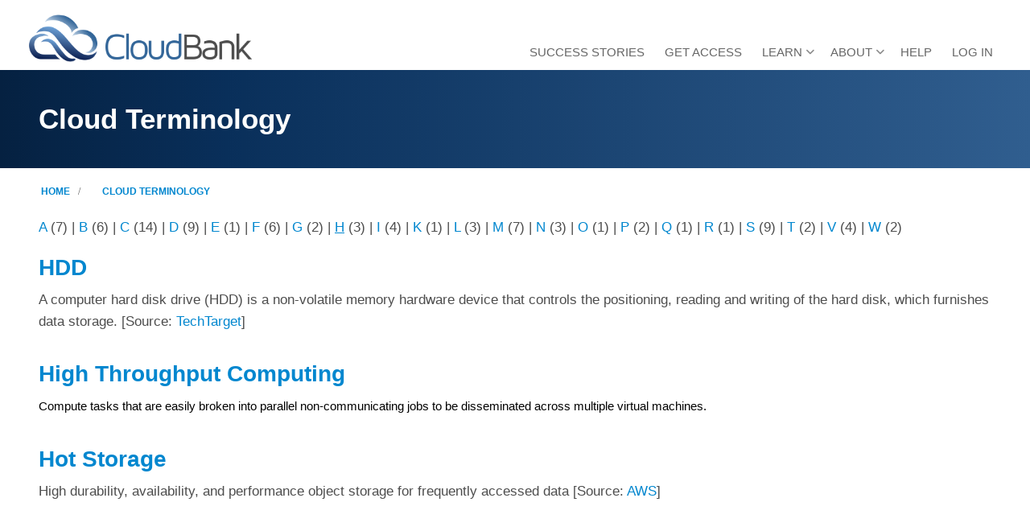

--- FILE ---
content_type: text/html; charset=UTF-8
request_url: https://www.cloudbank.org/cloud-terms/H
body_size: 7548
content:
<!DOCTYPE html>
<html lang="en" dir="ltr">
  <head>
    <meta charset="utf-8" />
<meta name="Generator" content="Drupal 10 (https://www.drupal.org)" />
<meta name="MobileOptimized" content="width" />
<meta name="HandheldFriendly" content="true" />
<meta name="viewport" content="width=device-width, initial-scale=1.0" />
<meta name="google-site-verification" content="-89SV7G25tVxPTiHG9rdZslR5Q-lIivZnziJe5Y8MTs" />
<link rel="icon" href="/files/favicon.ico" type="image/vnd.microsoft.icon" />
<link rel="manifest" href="/sites/default/files/pwa/manifest.json" />
<link rel="apple-touch-icon" href="/sites/default/files/pwa/images/launcher-icon-180.png" />

    <title>Cloud Terminology | CloudBank</title>
    <link rel="stylesheet" media="all" href="/libraries/drupal-superfish/css/superfish.css?t8zfgh" />
<link rel="stylesheet" media="all" href="/themes/contrib/stable/css/core/components/progress.module.css?t8zfgh" />
<link rel="stylesheet" media="all" href="/themes/contrib/stable/css/core/components/ajax-progress.module.css?t8zfgh" />
<link rel="stylesheet" media="all" href="/themes/contrib/stable/css/system/components/align.module.css?t8zfgh" />
<link rel="stylesheet" media="all" href="/themes/contrib/stable/css/system/components/fieldgroup.module.css?t8zfgh" />
<link rel="stylesheet" media="all" href="/themes/contrib/stable/css/system/components/container-inline.module.css?t8zfgh" />
<link rel="stylesheet" media="all" href="/themes/contrib/stable/css/system/components/clearfix.module.css?t8zfgh" />
<link rel="stylesheet" media="all" href="/themes/contrib/stable/css/system/components/details.module.css?t8zfgh" />
<link rel="stylesheet" media="all" href="/themes/contrib/stable/css/system/components/hidden.module.css?t8zfgh" />
<link rel="stylesheet" media="all" href="/themes/contrib/stable/css/system/components/item-list.module.css?t8zfgh" />
<link rel="stylesheet" media="all" href="/themes/contrib/stable/css/system/components/js.module.css?t8zfgh" />
<link rel="stylesheet" media="all" href="/themes/contrib/stable/css/system/components/nowrap.module.css?t8zfgh" />
<link rel="stylesheet" media="all" href="/themes/contrib/stable/css/system/components/position-container.module.css?t8zfgh" />
<link rel="stylesheet" media="all" href="/themes/contrib/stable/css/system/components/reset-appearance.module.css?t8zfgh" />
<link rel="stylesheet" media="all" href="/themes/contrib/stable/css/system/components/resize.module.css?t8zfgh" />
<link rel="stylesheet" media="all" href="/themes/contrib/stable/css/system/components/system-status-counter.css?t8zfgh" />
<link rel="stylesheet" media="all" href="/themes/contrib/stable/css/system/components/system-status-report-counters.css?t8zfgh" />
<link rel="stylesheet" media="all" href="/themes/contrib/stable/css/system/components/system-status-report-general-info.css?t8zfgh" />
<link rel="stylesheet" media="all" href="/themes/contrib/stable/css/system/components/tablesort.module.css?t8zfgh" />
<link rel="stylesheet" media="all" href="/themes/contrib/stable/css/views/views.module.css?t8zfgh" />
<link rel="stylesheet" media="all" href="/themes/contrib/stable/css/core/assets/vendor/normalize-css/normalize.css?t8zfgh" />
<link rel="stylesheet" media="all" href="/themes/contrib/stable/css/core/normalize-fixes.css?t8zfgh" />
<link rel="stylesheet" media="all" href="/themes/custom/corporateplus-d10/bootstrap/css/bootstrap.min.css?t8zfgh" />
<link rel="stylesheet" media="all" href="/themes/custom/corporateplus-d10/css/base/typography.css?t8zfgh" />
<link rel="stylesheet" media="all" href="/themes/custom/corporateplus-d10/css/base/elements.css?t8zfgh" />
<link rel="stylesheet" media="all" href="/themes/custom/corporateplus-d10/css/base/layout.css?t8zfgh" />
<link rel="stylesheet" media="all" href="/themes/custom/corporateplus-d10/css/base/local-base.css?t8zfgh" />
<link rel="stylesheet" media="all" href="/themes/contrib/classy/css/components/action-links.css?t8zfgh" />
<link rel="stylesheet" media="all" href="/themes/contrib/classy/css/components/breadcrumb.css?t8zfgh" />
<link rel="stylesheet" media="all" href="/themes/contrib/classy/css/components/button.css?t8zfgh" />
<link rel="stylesheet" media="all" href="/themes/contrib/classy/css/components/collapse-processed.css?t8zfgh" />
<link rel="stylesheet" media="all" href="/themes/contrib/classy/css/components/container-inline.css?t8zfgh" />
<link rel="stylesheet" media="all" href="/themes/contrib/classy/css/components/details.css?t8zfgh" />
<link rel="stylesheet" media="all" href="/themes/contrib/classy/css/components/exposed-filters.css?t8zfgh" />
<link rel="stylesheet" media="all" href="/themes/contrib/classy/css/components/field.css?t8zfgh" />
<link rel="stylesheet" media="all" href="/themes/contrib/classy/css/components/form.css?t8zfgh" />
<link rel="stylesheet" media="all" href="/themes/contrib/classy/css/components/icons.css?t8zfgh" />
<link rel="stylesheet" media="all" href="/themes/contrib/classy/css/components/inline-form.css?t8zfgh" />
<link rel="stylesheet" media="all" href="/themes/contrib/classy/css/components/item-list.css?t8zfgh" />
<link rel="stylesheet" media="all" href="/themes/contrib/classy/css/components/link.css?t8zfgh" />
<link rel="stylesheet" media="all" href="/themes/contrib/classy/css/components/links.css?t8zfgh" />
<link rel="stylesheet" media="all" href="/themes/contrib/classy/css/components/menu.css?t8zfgh" />
<link rel="stylesheet" media="all" href="/themes/contrib/classy/css/components/more-link.css?t8zfgh" />
<link rel="stylesheet" media="all" href="/themes/contrib/classy/css/components/tabledrag.css?t8zfgh" />
<link rel="stylesheet" media="all" href="/themes/contrib/classy/css/components/tableselect.css?t8zfgh" />
<link rel="stylesheet" media="all" href="/themes/contrib/classy/css/components/tablesort.css?t8zfgh" />
<link rel="stylesheet" media="all" href="/themes/contrib/classy/css/components/tabs.css?t8zfgh" />
<link rel="stylesheet" media="all" href="/themes/contrib/classy/css/components/textarea.css?t8zfgh" />
<link rel="stylesheet" media="all" href="/themes/contrib/classy/css/components/ui-dialog.css?t8zfgh" />
<link rel="stylesheet" media="all" href="/themes/contrib/classy/css/components/messages.css?t8zfgh" />
<link rel="stylesheet" media="all" href="/themes/contrib/classy/css/components/progress.css?t8zfgh" />
<link rel="stylesheet" media="all" href="/themes/custom/corporateplus-d10/js/animate/animate.min.css?t8zfgh" />
<link rel="stylesheet" media="all" href="/themes/custom/corporateplus-d10/css/components/fixed-header.css?t8zfgh" />
<link rel="stylesheet" media="all" href="/themes/custom/corporateplus-d10/css/components/alert.css?t8zfgh" />
<link rel="stylesheet" media="all" href="/themes/custom/corporateplus-d10/css/components/accordion.css?t8zfgh" />
<link rel="stylesheet" media="all" href="/themes/custom/corporateplus-d10/css/components/block.css?t8zfgh" />
<link rel="stylesheet" media="all" href="/themes/custom/corporateplus-d10/css/components/buttons.css?t8zfgh" />
<link rel="stylesheet" media="all" href="/themes/custom/corporateplus-d10/css/components/better-exposed-filters.css?t8zfgh" />
<link rel="stylesheet" media="all" href="/themes/custom/corporateplus-d10/css/components/contact-info.css?t8zfgh" />
<link rel="stylesheet" media="all" href="/themes/custom/corporateplus-d10/css/components/call-to-action.css?t8zfgh" />
<link rel="stylesheet" media="all" href="/themes/custom/corporateplus-d10/css/components/credit-cards.css?t8zfgh" />
<link rel="stylesheet" media="all" href="/themes/custom/corporateplus-d10/css/components/dropdowns.css?t8zfgh" />
<link rel="stylesheet" media="all" href="/themes/custom/corporateplus-d10/css/components/fancy-block.css?t8zfgh" />
<link rel="stylesheet" media="all" href="/themes/custom/corporateplus-d10/css/components/fancy-block-2.css?t8zfgh" />
<link rel="stylesheet" media="all" href="/themes/custom/corporateplus-d10/css/components/highlights.css?t8zfgh" />
<link rel="stylesheet" media="all" href="/themes/custom/corporateplus-d10/css/components/more-links.css?t8zfgh" />
<link rel="stylesheet" media="all" href="/themes/custom/corporateplus-d10/css/components/fa-icons-list.css?t8zfgh" />
<link rel="stylesheet" media="all" href="/themes/custom/corporateplus-d10/css/components/forms.css?t8zfgh" />
<link rel="stylesheet" media="all" href="/themes/custom/corporateplus-d10/css/components/field-taxonomy-term.css?t8zfgh" />
<link rel="stylesheet" media="all" href="/themes/custom/corporateplus-d10/css/components/icons-list.css?t8zfgh" />
<link rel="stylesheet" media="all" href="/themes/custom/corporateplus-d10/css/components/social-links.css?t8zfgh" />
<link rel="stylesheet" media="all" href="/themes/custom/corporateplus-d10/css/components/social-media.css?t8zfgh" />
<link rel="stylesheet" media="all" href="/themes/custom/corporateplus-d10/css/components/item-list.css?t8zfgh" />
<link rel="stylesheet" media="all" href="/themes/custom/corporateplus-d10/css/components/inline-list.css?t8zfgh" />
<link rel="stylesheet" media="all" href="/themes/custom/corporateplus-d10/css/components/image-overlay.css?t8zfgh" />
<link rel="stylesheet" media="all" href="/themes/custom/corporateplus-d10/css/components/node-links.css?t8zfgh" />
<link rel="stylesheet" media="all" href="/themes/custom/corporateplus-d10/css/components/separators.css?t8zfgh" />
<link rel="stylesheet" media="all" href="/themes/custom/corporateplus-d10/css/components/subscribe-forms.css?t8zfgh" />
<link rel="stylesheet" media="all" href="/themes/custom/corporateplus-d10/css/components/search.css?t8zfgh" />
<link rel="stylesheet" media="all" href="/themes/custom/corporateplus-d10/css/components/site-branding.css?t8zfgh" />
<link rel="stylesheet" media="all" href="/themes/custom/corporateplus-d10/css/components/static-promoted-images-grid.css?t8zfgh" />
<link rel="stylesheet" media="all" href="/themes/custom/corporateplus-d10/css/components/pricing-tables.css?t8zfgh" />
<link rel="stylesheet" media="all" href="/themes/custom/corporateplus-d10/css/components/text-blocks.css?t8zfgh" />
<link rel="stylesheet" media="all" href="/themes/custom/corporateplus-d10/css/components/tables.css?t8zfgh" />
<link rel="stylesheet" media="all" href="/themes/custom/corporateplus-d10/css/components/tabs.css?t8zfgh" />
<link rel="stylesheet" media="all" href="/themes/custom/corporateplus-d10/css/components/team-members.css?t8zfgh" />
<link rel="stylesheet" media="all" href="/themes/custom/corporateplus-d10/css/components/pills.css?t8zfgh" />
<link rel="stylesheet" media="all" href="/themes/custom/corporateplus-d10/css/components/progress-bars.css?t8zfgh" />
<link rel="stylesheet" media="all" href="/themes/custom/corporateplus-d10/css/components/layout-switcher.css?t8zfgh" />
<link rel="stylesheet" media="all" href="/themes/custom/corporateplus-d10/css/components/language-switcher.css?t8zfgh" />
<link rel="stylesheet" media="all" href="/themes/custom/corporateplus-d10/css/components/menu.css?t8zfgh" />
<link rel="stylesheet" media="all" href="/themes/custom/corporateplus-d10/css/components/username.css?t8zfgh" />
<link rel="stylesheet" media="all" href="/themes/custom/corporateplus-d10/css/components/view-filters.css?t8zfgh" />
<link rel="stylesheet" media="all" href="/themes/custom/corporateplus-d10/css/components/views.css?t8zfgh" />
<link rel="stylesheet" media="all" href="/themes/custom/corporateplus-d10/css/components/juicer.css?t8zfgh" />
<link rel="stylesheet" media="all" href="/themes/custom/corporateplus-d10/css/components/commerce.css?t8zfgh" />
<link rel="stylesheet" media="all" href="/themes/custom/corporateplus-d10/css/components/in-page-navigation.css?t8zfgh" />
<link rel="stylesheet" media="all" href="/themes/custom/corporateplus-d10/css/components/inverted-header.css?t8zfgh" />
<link rel="stylesheet" media="all" href="/themes/custom/corporateplus-d10/css/components/icon-features.css?t8zfgh" />
<link rel="stylesheet" media="all" href="/themes/custom/corporateplus-d10/css/components/messages.css?t8zfgh" />
<link rel="stylesheet" media="all" href="/themes/custom/corporateplus-d10/css/components/mt-count-down.css?t8zfgh" />
<link rel="stylesheet" media="all" href="/themes/custom/corporateplus-d10/css/components/to-top.css?t8zfgh" />
<link rel="stylesheet" media="all" href="/themes/custom/corporateplus-d10/css/components/tooltip.css?t8zfgh" />
<link rel="stylesheet" media="all" href="/themes/custom/corporateplus-d10/css/components/view-top-stories.css?t8zfgh" />
<link rel="stylesheet" media="all" href="/themes/custom/corporateplus-d10/css/components/local-components.css?t8zfgh" />
<link rel="stylesheet" media="all" href="/themes/custom/corporateplus-d10/css/theme/base-color.css?t8zfgh" />
<link rel="stylesheet" media="all" href="//use.fontawesome.com/releases/v6.2.0/css/all.css" />
<link rel="stylesheet" media="all" href="//code.cdn.mozilla.net/fonts/fira.css" />
<link rel="stylesheet" media="all" href="//fonts.googleapis.com/css?family=Libre+Franklin:300,400,400i,500,500i,600,700&amp;amp;subset=latin-ext" />
<link rel="stylesheet" media="all" href="//fonts.googleapis.com/css?family=PT+Serif:400,700,400italic,700italic&amp;subset=latin,latin-ext" />
<link rel="stylesheet" media="all" href="//fonts.googleapis.com/css?family=Source+Code+Pro&amp;subset=latin,latin-ext" />
<link rel="stylesheet" media="all" href="/themes/custom/corporateplus-d10/css/theme/animations.css?t8zfgh" />
<link rel="stylesheet" media="all" href="/themes/custom/corporateplus-d10/css/theme/color-blue.css?t8zfgh" />
<link rel="stylesheet" media="all" href="/themes/custom/corporateplus-d10/css/theme/button-shapes.css?t8zfgh" />
<link rel="stylesheet" media="all" href="/themes/custom/corporateplus-d10/css/theme/form-shapes.css?t8zfgh" />
<link rel="stylesheet" media="all" href="/themes/custom/corporateplus-d10/css/theme/image-shapes.css?t8zfgh" />
<link rel="stylesheet" media="all" href="/themes/custom/corporateplus-d10/css/theme/menu-shapes.css?t8zfgh" />
<link rel="stylesheet" media="all" href="/themes/custom/corporateplus-d10/css/theme/custom-elements-shapes.css?t8zfgh" />
<link rel="stylesheet" media="all" href="/themes/custom/corporateplus-d10/css/theme/link-styles.css?t8zfgh" />
<link rel="stylesheet" media="all" href="/themes/custom/corporateplus-d10/css/theme/utility.css?t8zfgh" />
<link rel="stylesheet" media="all" href="/themes/custom/corporateplus-d10/css/theme/local-theme.css?t8zfgh" />

    
  </head>
  <body class="layout-no-sidebars mt-color-scheme-blue mt-style-sharp mt-style-button-global mt-style-form-global mt-style-image-global mt-style-menu-global mt-style-custom-global mt-link-style-animated-icon wide hff-33 pff-43 sff-33 slff-33 fixed-header-enabled--scroll fixed-header-enabled slideout-side-right transparent-header-active inverted-header-enabled page-view-id-terminology-for-cloud page-view-type-for page-view-page-id-terminology-for-cloud-page-1 path-cloud-terms">
        <a href="#main-content" class="visually-hidden focusable skip-link">
      Skip to main content
    </a>
    
      <div class="dialog-off-canvas-main-canvas" data-off-canvas-main-canvas>
    
<div class="page-container">


  
          <div class="header-container">

      
      
                                      <header role="banner" class="clearfix header region--default-background fixed-width two-columns">
          <div class="container ">
                        <div class="clearfix header__container">
              <div class="row align-items-center">
                                  <div class="col-lg-3">
                                        <div class="clearfix header__section header-first">
                        <div class="region region-header-first">
    <div id="block-corporateplus-branding" class="clearfix site-branding logo-enabled site-name-enabled site-slogan-enabled block block-system block-system-branding-block">
  
    
    <div class="logo-and-site-name-wrapper clearfix">
          <div class="logo">
        <a href="/" title="Home" rel="home" class="site-branding__logo">
          <img src="/sites/default/files/file_fields/logo.png" alt="Home" />
        </a>
      </div>
              <div class="site-slogan site-branding__slogan">Cloud computing for research &amp; education</div>
      </div>
</div>

  </div>

                    </div>
                                      </div>
                                                  <div class="col-lg-9">
                                        <div class="clearfix header__section header-second">
                        <div class="region region-header">
    <div id="block-mainnavigation" class="clearfix block block-superfish block-superfishmain">
  
    
      <div class="content">
      
<ul id="superfish-main" class="menu sf-menu sf-main sf-horizontal sf-style-none" role="menu" aria-label="Menu">
  

  
  <li id="main-menu-link-contentbbc41e69-b052-446d-860b-91d29fa5f0ca" class="sf-depth-1 sf-no-children sf-first" role="none">
    
          <a href="/training/research-use-cases" class="sf-depth-1" role="menuitem">Success Stories</a>
    
    
    
    
      </li>


  
  <li id="main-menu-link-contentbc3d5ee3-65b6-4d65-bf14-eb14243dae76" class="sf-depth-1 sf-no-children" role="none">
    
          <a href="/request-access-commercial-cloud-resources" class="sf-depth-1" role="menuitem">Get Access</a>
    
    
    
    
      </li>


            
  <li id="main-menu-link-content780ebad9-c02e-4de1-9c9c-12d93123bed8" class="sf-depth-1 menuparent" role="none">
    
          <a href="/learn" class="sf-depth-1 menuparent" role="menuitem" aria-haspopup="true" aria-expanded="false">Learn</a>
    
    
    
              <ul role="menu">
      
      

  
  <li id="main-menu-link-content9c25a2fe-4496-4519-a252-e8d7ba211c7d" class="sf-depth-2 sf-no-children sf-first" role="none">
    
          <a href="https://community.cloudbank.org" class="sf-depth-2 sf-external" role="menuitem">Community Forum</a>
    
    
    
    
      </li>


  
  <li id="main-menu-link-contentc688fd17-c387-45db-9447-03cfa351cad3" class="sf-depth-2 sf-no-children" role="none">
    
          <a href="/learn" class="sf-depth-2" role="menuitem">Guides &amp; How-tos</a>
    
    
    
    
      </li>


  
  <li id="main-menu-link-contentce40cec9-bf8c-4360-9e9c-f700d975b30f" class="sf-depth-2 sf-no-children" role="none">
    
          <a href="/cloudbank-catalog" class="sf-depth-2" role="menuitem">CloudBank Catalog</a>
    
    
    
    
      </li>


  
  <li id="main-menu-link-contente1b280d7-5c0e-47c3-b132-341a892b581f" class="sf-depth-2 sf-no-children" role="none">
    
          <a href="/faq" class="sf-depth-2" role="menuitem">FAQ</a>
    
    
    
    
      </li>


  
  <li id="main-views-viewviewsterminology-for-cloudpage-1" class="sf-depth-2 sf-no-children" role="none">
    
          <a href="/cloud-terms" class="sf-depth-2" role="menuitem">Cloud Terminology</a>
    
    
    
    
      </li>



              </ul>
      
    
    
      </li>


            
  <li id="main-menu-link-contentd4621bce-63fd-4585-a4b4-68d8867e1ce8" class="sf-depth-1 menuparent" role="none">
    
          <a href="/about" class="sf-depth-1 menuparent" role="menuitem" aria-haspopup="true" aria-expanded="false">About</a>
    
    
    
              <ul role="menu">
      
      

  
  <li id="main-menu-link-contentf6c1dd5e-5a6e-436b-9394-8c5f8d8ad19d" class="sf-depth-2 sf-no-children sf-first" role="none">
    
          <a href="/news" class="sf-depth-2" role="menuitem">News</a>
    
    
    
    
      </li>


  
  <li id="main-menu-link-contentbf7b5371-3f74-4098-bd13-dc011f12b384" class="sf-depth-2 sf-no-children" role="none">
    
          <a href="/partners" class="sf-depth-2" role="menuitem">Partners</a>
    
    
    
    
      </li>


  
  <li id="main-menu-link-contenta9fc53eb-ac84-4fae-810c-52dcc3ace50c" class="sf-depth-2 sf-no-children sf-last" role="none">
    
          <a href="/aup" class="sf-depth-2" role="menuitem">Acceptable Use Policy</a>
    
    
    
    
      </li>



              </ul>
      
    
    
      </li>


  
  <li id="main-menu-link-content7199e531-00c8-4b55-b747-8344c00177dd" class="sf-depth-1 sf-no-children" role="none">
    
          <a href="/help" class="sf-depth-1" role="menuitem">Help</a>
    
    
    
    
      </li>


  
  <li id="main-userlogout" class="sf-depth-1 sf-no-children" role="none">
    
          <a href="/user/login" class="sf-depth-1" role="menuitem">Log in</a>
    
    
    
    
      </li>


</ul>

    </div>
  </div>

  </div>

                    </div>
                                      </div>
                                              </div>
            </div>
                      </div>
        </header>
              
    </div>
      
    
          <div id="banner" class="clearfix banner region--default-background region--no-block-paddings region--no-paddings">
      <div class="container-fluid pl-xl-5 pr-xl-5">
                <div class="clearfix banner__container">
          <div class="row">
            <div class="col-12">
              <div class="banner__section">
                  <div class="region region-banner">
    <div id="block-pagetitle" class="clearfix block block-core block-page-title-block">
  
    
      
  <div class="block-title--wrapper container-fluid pl-xl-5 pr-xl-5">
    <div class="block-title--section clearfix container">
      <div class="row block-title--extra-large">Cloud Terminology</div>
    </div>
  </div>


      </div>

  </div>

              </div>
            </div>
          </div>
        </div>
              </div>
    </div>
      
        
  
  
          <div id="content-top" class="clearfix content-top region--default-background">
      <div class="container">
                <div class="clearfix content-top__container mt-no-opacity"
                      data-animate-effect="fadeIn"
          >
          <div class="row">
            <div class="col-12">
              <div class="content-top__section">
                  <div class="region region-content-top">
    <div id="block-corporateplus-breadcrumbs" class="clearfix block block-system block-system-breadcrumb-block">
  
    
      <div class="content">
      
  <nav class="breadcrumb" role="navigation" aria-labelledby="system-breadcrumb">
    <h2 id="system-breadcrumb" class="visually-hidden">Breadcrumb</h2>
    <ol class="breadcrumb__items">
          <li class="breadcrumb__item">
        <span class="breadcrumb__item-separator fas "></span>
                  <a href="/">
            <span>Home</span>
          </a>
              </li>
          <li class="breadcrumb__item">
        <span class="breadcrumb__item-separator fas "></span>
                  <a href="/cloud-terms">
            <span>Cloud Terminology</span>
          </a>
              </li>
        </ol>
  </nav>

    </div>
  </div>
<div data-drupal-messages-fallback class="hidden"></div>

  </div>

              </div>
            </div>
          </div>
        </div>
              </div>
    </div>
      
  
  
        <div id="main-content" class="clearfix main-content region--default-background region--no-separator">
      <div class="container-fluid pl-xl-5 pr-xl-5">
        <div class="clearfix container">
          <div class="row">
            <section >
                            <div class="clearfix main-content__section mt-no-opacity"
                                  data-animate-effect="fadeIn"
                >
                                    <div class="region region-content">
    <div id="block-corporateplus-content" class="clearfix block block-system block-system-main-block">
  
    
      <div class="content">
      <div class="views-element-container"><div class="view view-terminology-for-cloud view-id-terminology_for_cloud view-display-id-page_1 js-view-dom-id-3e35e1be5a8a48de0a5516202b1d0261059f24014a4255f961333a4ca1996a44">
  
    
          <div class="attachment attachment-before">
      <div class="views-element-container"><div class="view view-terminology-for-cloud view-id-terminology_for_cloud view-display-id-attachment_1 js-view-dom-id-f098a2a91eafc4680088c4f698b2e635326b7ab8d0603af30ab295c9e04e4340">
  
    
      
      <div class="view-content">
        <span class="views-summary views-summary-unformatted">
    <a href="/cloud-terms/A">A</a>
      (7)
    </span>
  <span class="views-summary views-summary-unformatted">
   |  <a href="/cloud-terms/B">B</a>
      (6)
    </span>
  <span class="views-summary views-summary-unformatted">
   |  <a href="/cloud-terms/C">C</a>
      (14)
    </span>
  <span class="views-summary views-summary-unformatted">
   |  <a href="/cloud-terms/D">D</a>
      (9)
    </span>
  <span class="views-summary views-summary-unformatted">
   |  <a href="/cloud-terms/E">E</a>
      (1)
    </span>
  <span class="views-summary views-summary-unformatted">
   |  <a href="/cloud-terms/F">F</a>
      (6)
    </span>
  <span class="views-summary views-summary-unformatted">
   |  <a href="/cloud-terms/G">G</a>
      (2)
    </span>
  <span class="views-summary views-summary-unformatted">
   |  <a href="/cloud-terms/H" class="is-active">H</a>
      (3)
    </span>
  <span class="views-summary views-summary-unformatted">
   |  <a href="/cloud-terms/I">I</a>
      (4)
    </span>
  <span class="views-summary views-summary-unformatted">
   |  <a href="/cloud-terms/K">K</a>
      (1)
    </span>
  <span class="views-summary views-summary-unformatted">
   |  <a href="/cloud-terms/L">L</a>
      (3)
    </span>
  <span class="views-summary views-summary-unformatted">
   |  <a href="/cloud-terms/M">M</a>
      (7)
    </span>
  <span class="views-summary views-summary-unformatted">
   |  <a href="/cloud-terms/N">N</a>
      (3)
    </span>
  <span class="views-summary views-summary-unformatted">
   |  <a href="/cloud-terms/O">O</a>
      (1)
    </span>
  <span class="views-summary views-summary-unformatted">
   |  <a href="/cloud-terms/P">P</a>
      (2)
    </span>
  <span class="views-summary views-summary-unformatted">
   |  <a href="/cloud-terms/Q">Q</a>
      (1)
    </span>
  <span class="views-summary views-summary-unformatted">
   |  <a href="/cloud-terms/R">R</a>
      (1)
    </span>
  <span class="views-summary views-summary-unformatted">
   |  <a href="/cloud-terms/S">S</a>
      (9)
    </span>
  <span class="views-summary views-summary-unformatted">
   |  <a href="/cloud-terms/T">T</a>
      (2)
    </span>
  <span class="views-summary views-summary-unformatted">
   |  <a href="/cloud-terms/V">V</a>
      (4)
    </span>
  <span class="views-summary views-summary-unformatted">
   |  <a href="/cloud-terms/W">W</a>
      (2)
    </span>

    </div>
  
          
      </div>
</div>

    </div>
  
      <div class="view-content">
          <div class="views-row"><div id="taxonomy-term-64" class="taxonomy-term vocabulary-dictionary">
  
      <h2><a href="/taxonomy/term/64">
            <div class="field field--name-name field--type-string field--label-hidden field__item">HDD</div>
      </a></h2>
    
  <div class="content">
    
            <div class="clearfix text-formatted field field--name-description field--type-text-long field--label-hidden field__item"><p>A computer hard disk drive (HDD) is a non-volatile memory hardware device that controls the positioning, reading and writing of the hard disk, which furnishes data storage. [Source: <a href="https://searchstorage.techtarget.com/definition/hard-disk-drive">TechTarget</a>]</p>
</div>
      
  </div>
</div>
</div>
    <div class="views-row"><div id="taxonomy-term-112" class="taxonomy-term vocabulary-dictionary">
  
      <h2><a href="/taxonomy/term/112">
            <div class="field field--name-name field--type-string field--label-hidden field__item">High Throughput Computing</div>
      </a></h2>
    
  <div class="content">
    
            <div class="clearfix text-formatted field field--name-description field--type-text-long field--label-hidden field__item"><p><span style="font-size:11pt; font-variant:normal; white-space:pre-wrap"><span style="font-family:Arial"><span style="color:#000000"><span style="font-weight:400"><span style="font-style:normal"><span style="text-decoration:none">Compute tasks that are easily broken into parallel non-communicating jobs to be disseminated across multiple virtual machines.</span></span></span></span></span></span></p>
</div>
      
  </div>
</div>
</div>
    <div class="views-row"><div id="taxonomy-term-59" class="taxonomy-term vocabulary-dictionary">
  
      <h2><a href="/taxonomy/term/59">
            <div class="field field--name-name field--type-string field--label-hidden field__item">Hot Storage</div>
      </a></h2>
    
  <div class="content">
    
            <div class="clearfix text-formatted field field--name-description field--type-text-long field--label-hidden field__item"><p>High durability, availability, and performance object storage for frequently accessed data [Source: <a href="https://aws.amazon.com/s3/storage-classes/">AWS</a>]</p>
</div>
      
  </div>
</div>
</div>

    </div>
  
          
      </div>
</div>

    </div>
  </div>

  </div>

                              </div>
                          </section>
                                  </div>
        </div>
      </div>
    </div>
    
  
  
  
  
  
  
  
  
    
  
  
  
  
  
          <div id="subfooter" class="clearfix subfooter region--default-background region--no-separator ">
      <div class="container">
                <div class="clearfix subfooter__container">
          <div class="row align-items-center">
                          <div class="col-12 text-center">
                                <div class="clearfix subfooter__section subfooter-first">
                    <div class="region region-sub-footer-first">
    <div id="block-cloudbankfooter" class="clearfix block block-block-content block-block-content061453d1-5092-4490-a048-8a24aff102aa">
  
    
      <div class="content">
      
            <div class="clearfix text-formatted field field--name-field-block-body field--type-text-long field--label-hidden field__item"><div><a href="https://www.nsf.gov" target="_blank"><img src="/files/file_fields/page/nsf-color.png" alt="National Science Foundation" width="89" height="90" loading="lazy"></a></div><p>CloudBank is supported by the <a href="https://www.nsf.gov">National Science Foundation</a>, Awards <a href="https://www.nsf.gov/awardsearch/showAward?AWD_ID=1925001" target="_blank">#1925001</a> and <a href="https://www.nsf.gov/awardsearch/showAward?AWD_ID=2505560&amp;HistoricalAwards=false" target="_blank">#2505560</a>&nbsp;&nbsp;•&nbsp; <a href="mailto:info@cloudbank.org">Email Us</a></p><p><a href="https://www.ucsd.edu" target="_blank"><img style="margin-right:2em;" src="/files/file_fields/page/ucsd.png" alt="UC San Diego" width="159" height="30" loading="lazy"></a> <a href="https://www.washington.edu" target="_blank"><img style="margin-right:2em;" src="/files/file_fields/page/uw_3.png" alt="University of Washington" width="146" height="37" loading="lazy"></a><a href="https://www.berkeley.edu" target="_blank"><img style="margin-right:2em;" src="/files/file_fields/page/ucb_1.png" alt="Berkeley" width="120" height="37" loading="lazy"></a><a href="https://www.strategic-blue.com/" target="_blank"><img src="/files/file_fields/page/strategic_blue_footer.png" alt="Strategic Blue" width="209" height="25" loading="lazy"></a></p></div>
      
    </div>
  </div>
<div id="block-googleanalytics" class="clearfix block block-block-content block-block-content84840033-6fce-4cdc-8f37-0c1c4e3c499d">
  
    
      <div class="content">
      
            <div class="clearfix text-formatted field field--name-field-block-body field--type-text-long field--label-hidden field__item"><!-- Google tag (gtag.js) --><script async src="https://www.googletagmanager.com/gtag/js?id=G-NL9TNL36ND"></script><script>
  window.dataLayer = window.dataLayer || [];
  function gtag(){dataLayer.push(arguments);}
  gtag('js', new Date());

  gtag('config', 'G-NL9TNL36ND');
</script>

<!-- Global site tag (gtag.js) - Google Analytics -->
<script async src="https://www.googletagmanager.com/gtag/js?id=UA-146142824-1"></script>
<script>
  window.dataLayer = window.dataLayer || [];
  function gtag(){dataLayer.push(arguments);}
  gtag('js', new Date());

  gtag('config', 'UA-146142824-1');
</script></div>
      
    </div>
  </div>

  </div>

                </div>
                              </div>
                                  </div>
        </div>
              </div>
    </div>
      
    
        <div class="to-top region--colored-background"><i class="fas fa-angle-double-up"></i></div>
    
</div>

  </div>

    
    <script type="application/json" data-drupal-selector="drupal-settings-json">{"path":{"baseUrl":"\/","pathPrefix":"","currentPath":"cloud-terms\/H","currentPathIsAdmin":false,"isFront":false,"currentLanguage":"en"},"pluralDelimiter":"\u0003","suppressDeprecationErrors":true,"ajaxPageState":{"libraries":"[base64]","theme":"corporateplus","theme_token":null},"ajaxTrustedUrl":[],"corporateplus":{"purechatInit":{"purechatKey":""},"slideshowCaptionOpacity":0.45,"slideshowBackgroundOpacity":0.3,"sliderRevolutionFullWidthInit":{"slideshowFullWidthEffectTime":12000,"slideshowFullWidthInitialHeight":300,"slideshowFullWidthAutoHeight":0,"slideshowFullWidthNavigationStyle":"bullets","slideshowFullWidthBulletsPosition":"center","slideshowFullWidthTouchSwipe":"off"},"sliderRevolutionFullScreenInit":{"slideshowFullScreenEffectTime":10000,"slideshowFullScreenNavigationStyle":"bullets","slideshowFullScreenBulletsPosition":"right","slideshowFullScreenTouchSwipe":"on"},"sliderRevolutionBoxedWidthInit":{"slideshowBoxedWidthEffectTime":10000,"slideshowBoxedWidthInitialHeight":650,"slideshowBoxedWidthAutoHeight":0,"slideshowBoxedWidthNavigationStyle":"bullets","slideshowBoxedWidthBulletsPosition":"right","slideshowBoxedWidthTouchSwipe":"on"},"sliderRevolutionInternalBannerInit":{"slideshowInternalBannerEffectTime":10000,"slideshowInternalBannerInitialHeight":540,"slideshowInternalBannerAutoHeight":0,"slideshowInternalBannerNavigationStyle":"bullets","slideshowInternalBannerBulletsPosition":"center","slideshowInternalBannerLayout":"fullwidth","slideshowInternalBannerTouchSwipe":"on"},"sliderRevolutionInternalBannerCarouselInit":{"carouselInternalBannerInitialHeight":0,"carouselInternalBannerBulletsPosition":"left","carouselInternalBannerTouchSwipe":"off"},"owlCarouselProductsInit":{"owlProductsAutoPlay":1,"owlProductsEffectTime":5000},"owlCarouselAlbumsInit":{"owlAlbumsAutoPlay":0,"owlAlbumsEffectTime":0},"owlCarouselArticlesInit":{"owlArticlesAutoPlay":1,"owlArticlesEffectTime":5000},"owlCarouselTestimonialsInit":{"owlTestimonialsAutoPlay":1,"owlTestimonialsEffectTime":15000},"owlCarouselRelatedNodesInit":{"owlRelatedNodesAutoPlay":0,"owlRelatedNodesEffectTime":5000},"owlCarouselCollectionsInit":{"owlCollectionsAutoPlay":0,"owlCollectionsEffectTime":5000},"owlCarouselTeamMembersInit":{"owlTeamMembersAutoPlay":0,"owlTeamMembersEffectTime":5000},"flexsliderInPageInit":{"inPageSliderEffect":"slide"},"flexsliderBreakingSliderInit":{"breakingEffect":"fade","breakingEffectTime":0},"flexsliderMainInit":{"slideshowEffect":"fade","slideshowEffectTime":0},"inPageNavigation":{"inPageNavigationOffset":74},"transparentHeader":{"transparentHeaderOpacity":0},"isotopeFiltersGridInit":{"isotopeFiltersText":"All","isotopeLayoutMode":"masonry"},"slideoutInit":{"slideoutSide":"right","slideoutTouchSwipe":false}},"views":{"ajax_path":"\/views\/ajax","ajaxViews":{"views_dom_id:f098a2a91eafc4680088c4f698b2e635326b7ab8d0603af30ab295c9e04e4340":{"view_name":"terminology_for_cloud","view_display_id":"attachment_1","view_args":"","view_path":"\/cloud-terms\/H","view_base_path":"cloud-terms","view_dom_id":"f098a2a91eafc4680088c4f698b2e635326b7ab8d0603af30ab295c9e04e4340","pager_element":0}}},"superfish":{"superfish-main":{"id":"superfish-main","sf":{"animation":{"opacity":"show","height":"show"},"speed":"fast","autoArrows":true,"dropShadows":true},"plugins":{"smallscreen":{"cloneParent":0,"mode":"window_width"},"supposition":true,"supersubs":true}}},"miniorange_2fa":{"kba_answer_length":3},"user":{"uid":0,"permissionsHash":"ee9bd9d64ad32c3a0d7ded965b1dd9e3c316349143d84ebbaf8d7ee2be262f2f"}}</script>
<script src="/core/assets/vendor/jquery/jquery.min.js?v=3.7.1"></script>
<script src="/core/assets/vendor/once/once.min.js?v=1.0.1"></script>
<script src="/core/misc/drupalSettingsLoader.js?v=10.6.2"></script>
<script src="/core/misc/drupal.js?v=10.6.2"></script>
<script src="/core/misc/drupal.init.js?v=10.6.2"></script>
<script src="/core/assets/vendor/tabbable/index.umd.min.js?v=6.3.0"></script>
<script src="/themes/custom/corporateplus-d10/bootstrap/js/bootstrap.bundle.min.js?v=5.2.3"></script>
<script src="/themes/custom/corporateplus-d10/js/waypoints/jquery.waypoints.min.js?v=4.0.1"></script>
<script src="/themes/custom/corporateplus-d10/js/waypoints/shortcuts/sticky.min.js?v=4.0.1"></script>
<script src="/themes/custom/corporateplus-d10/js/headroomjs/headroom.min.js?v=0.9.4"></script>
<script src="/themes/custom/corporateplus-d10/js/headroomjs/jQuery.headroom.min.js?v=0.9.4"></script>
<script src="/themes/custom/corporateplus-d10/js/init/headroom-global-init.js?v=10.6.2"></script>
<script src="/themes/custom/corporateplus-d10/js/init/waypoints-fixed-header-init.js?v=10.6.2"></script>
<script src="//use.fontawesome.com/releases/v6.2.0/js/all.js"></script>
<script src="/themes/custom/corporateplus-d10/js/custom/in-page-navigation-scroll.js?v=10.6.2"></script>
<script src="/themes/custom/corporateplus-d10/js/custom/in-page-navigation-scrollspy.js?v=10.6.2"></script>
<script src="/themes/custom/corporateplus-d10/js/custom/to-top.js?v=10.6.2"></script>
<script src="/themes/custom/corporateplus-d10/js/init/tooltip-init.js?v=10.6.2"></script>
<script src="/themes/custom/corporateplus-d10/js/init/waypoints-animations-init.js?v=10.6.2"></script>
<script src="/core/misc/debounce.js?v=10.6.2"></script>
<script src="/core/misc/announce.js?v=10.6.2"></script>
<script src="/core/misc/message.js?v=10.6.2"></script>
<script src="/modules/contrib/miniorange_2fa/includes/js/mo_kba_validation.js?v=10.6.2"></script>
<script src="/modules/contrib/superfish/js/superfish.js?v=2.0"></script>
<script src="/libraries/drupal-superfish/superfish.js?t8zfgh"></script>
<script src="/libraries/drupal-superfish/jquery.hoverIntent.minified.js?t8zfgh"></script>
<script src="/libraries/drupal-superfish/sfsmallscreen.js?t8zfgh"></script>
<script src="/libraries/drupal-superfish/supersubs.js?t8zfgh"></script>
<script src="/libraries/drupal-superfish/supposition.js?t8zfgh"></script>
<script src="/core/misc/jquery.form.js?v=4.3.0"></script>
<script src="/core/misc/progress.js?v=10.6.2"></script>
<script src="/core/assets/vendor/loadjs/loadjs.min.js?v=4.3.0"></script>
<script src="/core/misc/ajax.js?v=10.6.2"></script>
<script src="/themes/contrib/stable/js/ajax.js?v=10.6.2"></script>
<script src="/core/modules/views/js/base.js?v=10.6.2"></script>
<script src="/core/modules/views/js/ajax_view.js?v=10.6.2"></script>

  </body>
</html>


--- FILE ---
content_type: text/css
request_url: https://www.cloudbank.org/themes/custom/corporateplus-d10/css/base/layout.css?t8zfgh
body_size: 3724
content:
/**
 * @file
 * Visual styles for Corporate+'s layout.
 */

/*header-top-highlighted*/
.header-top-highlighted {
  position: relative;
}
.region--dark-colored-background.header-top-highlighted:before {
  content: "";
  position: absolute;
  left: 0;
  top: 0;
  width: 100%;
  height: 100%;
}
.header-top-highlighted__container {
  position: relative;
  z-index: 498;
  padding: 10px 0;
}
.header-top-highlighted__section {
  font-size: 14px;
}
.header-top-highlighted__section {
  color: #424242;
}
@media (max-width: 767px) {
  .header-top-highlighted__container .row > div {
    min-height: 0;
  }
}

/*header-top layout*/
.region--dark-colored-background.header-top:before {
  content: "";
  position: absolute;
  left: 0;
  top: 0;
  width: 100%;
  height: 100%;
}
.header-top {
  position: relative;
  z-index: 1;
}
.header-top__container,
.header-top-highlighted__container {
  padding: 15px 0 5px;
  border-bottom-style: solid;
  border-bottom-width: 1px;
  border-bottom-color: transparent;
}
.region--bright-background .header-top__container,
.region--tint-background .header-top__container,
.region--bright-background .header-top-highlighted__container,
.region--tint-background .header-top-highlighted__container {
  border-bottom-color: #cdcdcd;
}
.region--shade-background .header-top__container,
.region--colored-background .header-top__container,
.region--dark-colored-background .header-top__container,
.region--dark-background .header-top__container,
.region--shade-background .header-top-highlighted__container,
.region--colored-background .header-top-highlighted__container,
.region--dark-colored-background .header-top-highlighted__container,
.region--dark-background .header-top-highlighted__container {
  border-bottom-color: rgba(255, 255, 255, 0.2);
}
.header-top__container p:last-child:first-child {
  padding-bottom: 0;
}
.header-top__section {
  font-size: 14px;
  font-weight: 400;
}
.header-top__section {
  color: #363636;
}
@media (max-width: 767px) {
  .slideout-mobile-menu-enabled .header-top__container {
    padding: 10px 0 8px;
  }
  .header-top__section {
    text-align: center;
  }
  .header-top__container .row > div {
    min-height: 0;
  }
  .header-top-highlighted + .header-top {
    border-top-width: 0px;
  }
}

/*slideout layout*/
@media (min-width: 768px) {
  .slideout-mobile-menu-enabled .slideout,
  .slideout-mobile-menu-enabled .slideout-toggle {
    display: none !important;
  }
}

/*header layout*/
.region--dark-colored-background.header:before {
  content: "";
  position: absolute;
  left: 0;
  top: 0;
  width: 100%;
  height: 100%;
}
.header-container {
  padding: 0;
  position: relative;
  z-index: 100;
}
.modal-open .header-container {
  z-index: auto!important;
}
.header__container {
  padding: 32px 0 33px;
  position: relative;
}
.header-container .header.region--tint-background {
  background-color: #f1f1f1;
}
.header-first {
  padding: 5px 0;
}
@media (max-width:767px) {
  .slideout-mobile-menu-enabled .header__container .col-12 {
    min-height: 0;
  }
  .header__container {
    padding: 15px 0 0;
  }
  .header-first {
    padding: 5px 0;
    position: relative;
    z-index: 2;
    margin-right: 50px;
  }
  .header__container .header-third {
    display: none;
  }
}
@media (min-width: 1200px) {
  .slideout-side-right .slideout ~ .page-container .container-fluid .header__container {
    padding-right: 100px;
  }
  .slideout-side-left .slideout ~ .page-container .container-fluid .header__container {
    padding-left: 50px;
  }
  .slideout-mobile-menu-enabled.slideout-side-right .slideout ~ .page-container .container-fluid .header__container {
    padding-right: 0px;
  }
  .slideout-mobile-menu-enabled.slideout-side-left .slideout ~ .page-container .container-fluid .header__container {
    padding-left: 0px;
  }
}
/* header second */
@media (min-width: 768px) {
  .header-second .region-header {
    display: -ms-flexbox;
    display: flex;
    -ms-flex-wrap: wrap;
    flex-wrap: wrap;
    margin-right: -15px;
    margin-left: -15px;
    -ms-flex-pack: end;
    justify-content: flex-end;
    -ms-flex-align: center;
    align-items: center;
  }
  .header-second .region-header .block {
    -ms-flex: 0 0 auto;
    flex: 0 0 auto;
    width: auto;
    max-width: 100%;
    position: relative;
    width: auto;
    padding-right: 15px;
    padding-left: 15px;
  }
  .header-second .region-header .block + .block-type--mt-modal {
    padding-bottom: 0;
  }
}
@media (min-width: 768px) and (max-width: 1199px) {
  .header-second .region-header .block {
    padding-right: 5px;
    padding-left: 5px;
  }
}

/*Regions spacing*/
.hero-top {
  padding: 30px 0 25px;
}
@media (min-width: 576px) {
  .hero-top {
    min-height: 225px;
  }
}
.hero-top.region--shade-background,
.hero-top.region--colored-background,
.hero-top.region--dark-colored-background,
.hero-top.region--dark-background {
  border-color: rgba(255, 255, 255, 0.2);
}
.hero-top__container > .row > .col-12 {
  min-height: 0;
}
.hero-top__container {
  position: relative;
  z-index: 1;
  padding: 90px 0;
}
@media (max-width: 767px) {
  .hero-top__container {
    padding: 60px 0;
  }
}
.hero {
  padding: 40px 0;
}
.hero-top.region--no-paddings + .hero {
  padding: 0 0 40px 0;
}
.hero__container > .row > .col-12 {
  min-height: 0;
}
.hero__container {
  position: relative;
  z-index: 1;
}
@media (min-width: 1200px) {
  .hero__container .col-xl-3 {
    border-right-width: 1px;
    border-right-style: solid;
    border-right-color: #c4c4c4;
    padding-right: 24px;
  }
  .hero__container .col-xl-5 {
    border-right-width: 1px;
    border-right-style: solid;
    border-right-color: #c4c4c4;
    padding-left: 24px;
    padding-right: 24px;
  }
  .hero__container .col-xl-4 {
    padding-left: 24px;
  }
  .region--shade-background .hero__container .col-xl-3,
  .region--colored-background .hero__container .col-xl-3,
  .region--dark-colored-background .hero__container .col-xl-3,
  .region--dark-background .hero__container .col-xl-3,
  .region--shade-background .hero__container .col-xl-5,
  .region--colored-background .hero__container .col-xl-5,
  .region--dark-colored-background .hero__container .col-xl-5,
  .region--dark-background .hero__container .col-xl-5 {
    border-color: rgba(255, 255, 255, 0.2);
  }
}
.banner {
  padding: 30px 0;
}
@media (max-width: 767px) {
  .banner {
    padding: 30px 0;
  }
}
.banner__container > .row > .col-12 {
  min-height: 0;
}
.banner__container {
  position: relative;
  z-index: 1;
}
.content-top__section {
  padding: 25px 0;
}
.content-top-highlighted__section {
  padding: 30px 0;
}
.content-top-highlighted.region--no-separator {
  -webkit-box-shadow: inset 0px 8px 13px rgba(0,0,0,0.08);
  box-shadow: inset 0px 8px 13px rgba(0,0,0,0.08);
}
.main-content__section,
.sidebar__section {
  padding: 56px 0 70px;
}
@media (min-width: 1200px) {
  .fix-xl-gutter-left .region {
    padding-left: 45px;
  }
}
.path-contact .content-top:not(.region--no-paddings) ~ .main-content .main-content__section,
.path-contact .content-top:not(.region--no-paddings) ~ .main-content .sidebar__section {
  padding-top: 20px;
}
@media (max-width: 991px) {
  .sidebar__section {
    padding-top: 0;
  }
  .sidebar__section.sidebar-first {
    padding-top: 56px;
    padding-bottom: 0;
  }
}
@media (max-width: 767px) {
  .content-top-highlighted__section {
    padding: 40px 0;
  }
  .main-content__section,
  .sidebar__section {
    padding: 35px 0 40px 0;
  }
  .sidebar__section.sidebar-first {
    padding-top: 30px;
    padding-bottom: 0;
  }
  .path-frontpage .block-system-main-block.block {
    padding: 0;
  }
}
.page-node-type-mt-canvas-page .main-content__section {
  padding-bottom: 0;
  padding-top: 60px;
}
.page-node-type-mt-canvas-page .node__header {
  padding: 0;
}
.content-bottom__section {
  padding: 40px 0;
}
.content-bottom-highlighted__section {
  padding: 20px 0 40px 0;
}
.featured-top__section {
  padding: 40px 0;
}
.featured__section {
  padding: 80px 0;
}
.featured-bottom__section {
  padding: 40px 0 30px;
}
.sub-featured__section {
  padding: 40px 0;
}
.highlighted-top.region--no-separator .highlighted-top__container {
  border-width: 1px 0;
  border-color: rgba(0, 0, 0, 0.1);
  border-style: solid none;
}
.region--shade-background.highlighted-top.region--no-separator .highlighted-top__container,
.region--colored-background.highlighted-top.region--no-separator .highlighted-top__container,
.region--dark-colored-background.highlighted-top.region--no-separator .highlighted-top__container,
.region--dark-background.highlighted-top.region--no-separator .highlighted-top__container {
  border-color: rgba(255, 255, 255, 0.1);
}
.highlighted-top__section {
  padding: 40px 0 50px;
}
.highlighted__section {
  padding: 60px 0;
}

/*Footer top*/
.footer-top {
  position: relative;
  z-index: 1;
}
.footer-top__container > .row {
  -ms-flex-align: center;
  align-items: center;
}
.region--bright-shade-background {
  background: var(--mt-color-bright);
  background: -moz-linear-gradient(top, var(--mt-color-bright) 50%, var(--mt-color-shade) 50%);
  background: -webkit-linear-gradient(top, var(--mt-color-bright) 50%, var(--mt-color-shade) 50%);
  background: linear-gradient(to bottom, var(--mt-color-bright) 50%, var(--mt-color-shade) 50%);
  filter: progid:DXImageTransform.Microsoft.gradient( startColorstr='var(--mt-color-bright)', endColorstr='var(--mt-color-shade)',GradientType=0 );
}
.region--tint-background + .region--bright-shade-background {
  background: var(--mt-color-tint);
  background: -moz-linear-gradient(top, var(--mt-color-tint) 35%, var(--mt-color-shade) 35%);
  background: -webkit-linear-gradient(top, var(--mt-color-tint) 35%, var(--mt-color-shade) 35%);
  background: linear-gradient(to bottom, var(--mt-color-tint) 35%, var(--mt-color-shade) 35%);
  filter: progid:DXImageTransform.Microsoft.gradient( startColorstr='var(--mt-color-tint)', endColorstr='var(--mt-color-shade)',GradientType=0 );
}
.region--bright-dark-background {
  background: var(--mt-color-bright);
  background: -moz-linear-gradient(top, var(--mt-color-bright) 35%, var(--mt-color-dark) 35%);
  background: -webkit-linear-gradient(top, var(--mt-color-bright) 35%, var(--mt-color-dark) 35%);
  background: linear-gradient(to bottom, var(--mt-color-bright) 35%, var(--mt-color-dark) 35%);
  filter: progid:DXImageTransform.Microsoft.gradient( startColorstr='var(--mt-color-bright)', endColorstr='var(--mt-color-dark)',GradientType=0 );
}
.region--tint-background + .region--bright-dark-background {
  background: var(--mt-color-tint);
  background: -moz-linear-gradient(top, var(--mt-color-tint) 35%, var(--mt-color-dark) 35%);
  background: -webkit-linear-gradient(top, var(--mt-color-tint) 35%, var(--mt-color-dark) 35%);
  background: linear-gradient(to bottom, var(--mt-color-tint) 35%, var(--mt-color-dark) 35%);
  filter: progid:DXImageTransform.Microsoft.gradient( startColorstr='var(--mt-color-tint)', endColorstr='var(--mt-color-dark)',GradientType=0 );
}
.region--bright-dark-colored-background,
.region--bright-colored-background,
.region--bright-shade-background,
.region--bright-dark-background {
  padding: 30px 0 40px;
}
.region--bright-dark-colored-background.footer-top:before,
.region--bright-colored-background.footer-top:before,
.region--bright-shade-background.footer-top:before,
.region--bright-dark-background.footer-top:before {
  content: "";
  position: absolute;
  left: 0;
  bottom: 0;
  width: 100%;
  height: 50%;
}
.region--dark-colored-background.footer-top:before {
  content: "";
  position: absolute;
  left: 0;
  bottom: 0;
  width: 100%;
  height: 50%;
}
.footer-top__section {
  padding: 20px 0;
}
.region--bright-dark-colored-background .footer-top__section,
.region--bright-colored-background .footer-top__section,
.region--bright-shade-background .footer-top__section,
.region--bright-dark-background .footer-top__section {
  padding: 0;
}
@media (max-width: 991px) {
  .region--bright-dark-colored-background .footer-top__section,
  .region--bright-colored-background .footer-top__section,
  .region--bright-shade-background .footer-top__section,
  .region--bright-dark-background .footer-top__section {
    padding: 20px 0;
  }
}
.region--bright-dark-colored-background .footer-top__container,
.region--bright-colored-background .footer-top__container,
.region--bright-shade-background .footer-top__container,
.region--bright-dark-background .footer-top__container {
  background-color: #ededed;
  padding: 120px 80px 110px;
}
@media (max-width: 991px) {
  .region--bright-dark-colored-background .footer-top__container,
  .region--bright-colored-background .footer-top__container,
  .region--bright-shade-background .footer-top__container,
  .region--bright-dark-background .footer-top__container {
    padding: 70px 30px 50px;
  }
}
.region--tint-background + .region--bright-dark-colored-background .footer-top__container,
.region--tint-background + .region--bright-colored-background .footer-top__container,
.region--tint-background + .region--bright-shade-background .footer-top__container,
.region--tint-background + .region--bright-dark-background .footer-top__container {
  background-color: #ffffff;
}

/*Footer*/
.footer {
  position: relative;
}
.region--dark-colored-background.footer:before {
  content: "";
  position: absolute;
  left: 0;
  top: 0;
  width: 100%;
  height: 100%;
}
.footer__section {
  padding: 50px 0 40px;
  font-size: 15px;
}
@media (max-width: 991px) {
  .col-12 .footer__section {
    padding: 80px 0 60px;
  }
  .footer__section {
    padding: 40px 0;
  }
}
@media (max-width: 767px) {
  .footer__section {
    text-align: center;
  }
}

/*Footer bottom*/
.footer-bottom {
  position: relative;
  font-size: 16px;
}
.region--dark-colored-background.footer-bottom:before {
  content: "";
  position: absolute;
  left: 0;
  top: 0;
  width: 100%;
  height: 100%;
}
.region--shade-background.footer-bottom {
  color: #ededed;
}
.footer-bottom__container {
  padding: 60px 0;
}
.region--dark-background + .region--dark-background .footer-bottom__container,
.region--colored-background + .region--colored-background .footer-bottom__container,
.region--dark-colored-background + .region--dark-colored-background .footer-bottom__container,
.region--bright-background + .region--bright-background .footer-bottom__container,
.region--tint-background + .region--tint-background .footer-bottom__container {
  padding-top: 0;
}
@media (max-width: 767px) {
  .footer-bottom__container {
    padding: 40px 0px 20px;
  }
}
.footer-bottom h2.visually-hidden {
  display: none;
}
@media (max-width: 767px) {
  .footer-bottom__section {
    text-align: center;
  }
}


/*Subfooter top*/
.subfooter-top {
  position: relative;
  font-size: 15px;
}
.region--colored-background.subfooter-top {
  border-color: rgba(255, 255, 255, 0.2);
}
.region--dark-colored-background.subfooter-top:before {
  content: "";
  position: absolute;
  left: 0;
  top: 0;
  width: 100%;
  height: 100%;
}
.region--shade-background.subfooter-top {
  color: #ededed;
}
.subfooter-top__container {
  padding: 30px 0;
}
@media (max-width: 767px) {
  .subfooter-top__section {
    text-align: center;
  }
}

/*Subfooter*/
.subfooter {
  position: relative;
}
.region--dark-colored-background.subfooter:before {
  content: "";
  position: absolute;
  left: 0;
  top: 0;
  width: 100%;
  height: 100%;
}
.subfooter__container {
  padding: 30px 0;
  border-top-width: 1px;
  border-top-style: solid;
}
.region--shade-background .subfooter,
.region--colored-background .subfooter,
.region--dark-colored-background .subfooter,
.region--dark-background .subfooter {
  border-top-color: rgba(255, 255, 255, 0.2);
}
.subfooter__section {
  font-size: 11px;
  font-weight: 400;
}
.subfooter__section {
  color: #a5a5a5;
}
.headings-wide-spacing-enabled .subfooter__section {
  letter-spacing: 0.2em;
  text-transform: uppercase;
}
.subfooter__section h2.visually-hidden {
  display: none;
}
@media (max-width: 991px) {
  .subfooter__section {
    text-align: center;
  }
}

/*sticky footer*/
.sticky-footer__container .collapse {
  padding: 20px 0;
}

/*Regions Separators*/
/*border top*/
.region--separator-border-top:before {
  height: 1px;
  max-width: 1140px;
  display: block;
  margin: 0 auto;
}
@media (max-width: 1170px) {
  .region--separator-border-top:before {
    margin: 0 15px;
  }
}
.region--bright-background + .region--bright-background.region--separator-border-top:before,
.region--tint-background + .region--tint-background.region--separator-border-top:before {
  background-color: #e5e5e5;
}
.region--colored-background + .region--colored-background.region--separator-border-top:before,
.region--dark-colored-background + .region--dark-colored-background.region--separator-border-top:before,
.region--dark-background + .region--dark-background.region--separator-border-top:before {
  background-color: rgba(255, 255, 255, 0.5);
}

/*incline diagonal*/
.region--separator-incline-diagonal {
  padding-top: 210px;
  position: relative;
  overflow: hidden;
  border-top-width: 0;
  border-bottom-width: 0;
}
.region--separator-incline-diagonal:before {
  content: "";
  position: absolute;
  top: 0;
  left: -5%;
  height: 140px;
  width: 110%;
  display: block;
}
.region--bright-background + .region--separator-incline-diagonal:before {
  background: linear-gradient(to bottom right, #ffffff 49.5%, transparent 50%);
}
.region--tint-background + .region--separator-incline-diagonal:before {
  background: linear-gradient(to bottom right, #f5f5f5 49.5%, transparent 50%);
}
.region--shade-background + .region--separator-incline-diagonal:before {
  background: linear-gradient(to bottom right, #575757 49.5%, transparent 50%);
}
.region--dark-background + .region--separator-incline-diagonal:before {
  background: linear-gradient(to bottom right, #1d1d1d 49.5%, transparent 50%);
}
.region--bright-background + .region--bright-background.region--separator-incline-diagonal:before,
.region--tint-background + .region--tint-background.region--separator-incline-diagonal:before,
.region--shade-background + .region--shade-background.region--separator-incline-diagonal:before,
.region--colored-background + .region--colored-background.region--separator-incline-diagonal:before,
.region--dark-colored-background + .region--dark-colored-background.region--separator-incline-diagonal:before,
.region--dark-background + .region--dark-background.region--separator-incline-diagonal:before {
  background: none;
}
@media (max-width: 767px) {
  .region--separator-incline-diagonal {
    padding-top: 100px;
  }
  .region--separator-incline-diagonal:before {
    height: 70px;
  }
}

/*decline diagonal*/
.region--separator-decline-diagonal {
  padding-top: 210px;
  position: relative;
  overflow: hidden;
}
.region--separator-decline-diagonal:before {
  position: absolute;
  top: 0;
  left: -5%;
  height: 140px;
  width: 110%;
  display: block;
}
.region--bright-background + .region--separator-decline-diagonal:before {
  background: linear-gradient(to bottom left, #ffffff 49.5%, transparent 50%);
}
.region--tint-background + .region--separator-decline-diagonal:before {
  background: linear-gradient(to bottom left, #f5f5f5 49.5%, transparent 50%);
}
.region--shade-background + .region--separator-decline-diagonal:before {
  background: linear-gradient(to bottom left, #575757 49.5%, transparent 50%);
}
.region--dark-background + .region--separator-decline-diagonal:before {
  background: linear-gradient(to bottom left, #1d1d1d 49.5%, transparent 50%);
}
.region--bright-background + .region--bright-background.region--separator-decline-diagonal:before,
.region--tint-background + .region--tint-background.region--separator-decline-diagonal:before,
.region--shade-background + .region--shade-background.region--separator-decline-diagonal:before,
.region--colored-background + .region--colored-background.region--separator-decline-diagonal:before,
.region--dark-colored-background + .region--dark-colored-background.region--separator-decline-diagonal:before,
.region--dark-background + .region--dark-background.region--separator-decline-diagonal:before {
  background: none;
}
@media (max-width: 767px) {
  .region--separator-decline-diagonal {
    padding-top: 100px;
  }
  .region--separator-decline-diagonal:before {
    height: 70px;
  }
}

/*Region paddings reset*/
.region--no-paddings,
.slideout.region--no-paddings,
.hero-top.region--no-paddings,
.hero.region--no-paddings,
.region--no-paddings .header-top-highlighted__container,
.region--no-paddings .header-top__container,
.region--no-paddings .header__container,
.region--no-paddings .content-top__section,
.region--no-paddings .content-top-highlighted__section,
.region--no-paddings .main-content__section,
.region--no-paddings .sidebar__section,
.region--no-paddings .sidebar__section,
.region--no-paddings .content-bottom__section,
.region--no-paddings .content-bottom-highlighted__section,
.region--no-paddings .featured-top__section,
.region--no-paddings .featured__section,
.region--no-paddings .featured-bottom__section,
.region--no-paddings .sub-featured__section,
.region--no-paddings .highlighted-top__section,
.region--no-paddings .highlighted__section,
.region--no-paddings .footer-top__section,
.region--no-paddings .footer__section,
.region--no-paddings .footer-bottom__container,
.region--no-paddings .subfooter-top__container,
.region--no-paddings .subfooter__container,
.region--no-paddings .sticky-footer__container .collapse,
.region--no-paddings.region--bright-dark-colored-background,
.region--no-paddings.region--bright-colored-background,
.region--no-paddings.region--bright-shade-background,
.region--no-paddings.region--bright-dark-background {
  padding-top: 0;
  padding-bottom: 0;
}

/*Bordered Container*/
.container--bordered-left {
  padding-left: 70px;
  border-width: 0 0 0 3px;
  border-color: #efefef;
  border-style: solid;
}

/*Custom Grid*/
.grid-gutter-0 {
  margin-right: 0px;
  margin-left: 0px;
}
.container-fluid .grid-gutter-0 {
  margin-right: -15px;
  margin-left: -15px;
}
.grid-gutter-0 .col-lg-6,
.grid-gutter-0 .col-lg-4,
.grid-gutter-0 .col-lg-3,
.grid-gutter-0 .col-md-6,
.grid-gutter-0 .col-md-4,
.grid-gutter-0 .col-md-3,
.grid-gutter-0 .col-sm-6,
.grid-gutter-0 .col-sm-4,
.grid-gutter-0 .col-sm-3,
.grid-gutter-0 .col-xs-6,
.grid-gutter-0 .col-xs-4,
.grid-gutter-0 .col-xs-3,
.grid-gutter-0 .col-auto {
  padding-left: 0px;
  padding-right: 0px;
}
.grid-gutter-5 {
  margin-right: -5px;
  margin-left: -5px;
}
.container-fluid .grid-gutter-5 {
  margin-right: -15px;
  margin-left: -15px;
}
.grid-gutter-5 .col-lg-6,
.grid-gutter-5 .col-lg-4,
.grid-gutter-5 .col-lg-3,
.grid-gutter-5 .col-md-6,
.grid-gutter-5 .col-md-4,
.grid-gutter-5 .col-md-3,
.grid-gutter-5 .col-sm-6,
.grid-gutter-5 .col-sm-4,
.grid-gutter-5 .col-sm-3,
.grid-gutter-5 .col-xs-6,
.grid-gutter-5 .col-xs-4,
.grid-gutter-5 .col-xs-3,
.grid-gutter-5 .col-auto {
  padding-left: 5px;
  padding-right: 5px;
  margin-bottom: 10px;
}
.grid-gutter-10 {
  margin-right: -10px;
  margin-left: -10px;
}
.container-fluid .grid-gutter-10 {
  margin-right: -15px;
  margin-left: -15px;
}
.grid-gutter-10 .col-lg-6,
.grid-gutter-10 .col-lg-4,
.grid-gutter-10 .col-lg-3,
.grid-gutter-10 .col-md-6,
.grid-gutter-10 .col-md-4,
.grid-gutter-10 .col-md-3,
.grid-gutter-10 .col-sm-6,
.grid-gutter-10 .col-sm-4,
.grid-gutter-10 .col-sm-3,
.grid-gutter-10 .col-xs-6,
.grid-gutter-10 .col-xs-4,
.grid-gutter-10 .col-xs-3,
.grid-gutter-10 .col-auto  {
  padding-left: 10px;
  padding-right: 10px;
  margin-bottom: 20px;
}

/*Layout Mode*/
.boxed .banner__section {
  overflow: hidden;
}
@media (min-width:768px) {
  .boxed .page-container {
    margin-right: auto;
    margin-left: auto;
    position: relative;
    background-color: #fff;
    border-left: 1px solid #c2c2c2;
    border-right: 1px solid #c2c2c2;
    border-bottom: 1px solid #c2c2c2;
  }
  .boxed .page-container {
    width: 750px;
  }
  .onscroll.boxed .page-container .header-container .header.js-fixed {
    width: 748px;
  }
  .boxed.page-container-border-enabled .page-container,
  .onscroll.boxed.page-container-border-enabled .page-container .header-container .js-fixed {
    width: 780px;
  }
}
@media (min-width:992px) {
  .boxed .page-container {
    width: 970px;
  }
  .onscroll.boxed .page-container .header-container .header.js-fixed {
    width: 968px;
  }
  .boxed.page-container-border-enabled .page-container,
  .onscroll.boxed.page-container-border-enabled .page-container .header-container .js-fixed {
    width: 1000px;
  }
}
@media (min-width:1200px) {
  .boxed .page-container {
    width: 1170px;
  }
  .onscroll.boxed .page-container .header-container .header.js-fixed {
    width: 1168px;
  }
  .boxed.page-container-border-enabled .page-container,
  .onscroll.boxed.page-container-border-enabled .page-container .header-container .js-fixed {
    width: 1200px;
  }
}

/*Bordered page container */
.page-container-border-enabled .page-container {
  border-width: 10px;
  border-style: solid;
  overflow: hidden;
}

/*prevents display of horizontal scroll bar in pages with fullscreen slider*/
.page-container-border-enabled.transparent-header-active .page-container {
  position: relative;
}
.page-container-border-enabled .page-container > div,
.page-container-border-enabled .page-container > .footer {
  margin-left: -10px;
  margin-right: -10px;
}
.page-container-border-enabled:not(.onscroll) .page-container > .js-transparent-header,
.page-container-border-enabled .container-fluid .grid-gutter-10,
.page-container-border-enabled .container-fluid .grid-gutter-5,
.page-container-border-enabled .container-fluid .grid-gutter-0 {
  margin-left: 0;
  margin-right: 0;
}
@media (min-width: 992px) {
  .page-container-border-enabled .page-container {
    border-width: 15px;
  }
  .page-container-border-enabled .page-container > div,
  .page-container-border-enabled .page-container > .footer {
    margin-left: -15px;
    margin-right: -15px;
  }
  .page-container-border-enabled:not(.onscroll) .page-container > .js-transparent-header,
  .page-container-border-enabled .container-fluid .grid-gutter-10,
  .page-container-border-enabled .container-fluid .grid-gutter-5,
  .page-container-border-enabled .container-fluid .grid-gutter-0,
  .page-container-border-enabled .container-fluid .field--mt-bg-image-block {
    margin-left: 0;
    margin-right: 0;
  }
}

@media (min-width: 1200px) {
  .container {
    max-width: 100%;
    padding-left: 3rem;
    padding-right: 3rem;
  }
}
@media (min-width: 1500px) {
  .container {
    max-width: 1440px;
  }
}


--- FILE ---
content_type: text/css
request_url: https://www.cloudbank.org/themes/custom/corporateplus-d10/css/components/block.css?t8zfgh
body_size: 730
content:
/**
 * @file
 * Visual styles for Corporate+'s blocks.
 */
.block {
  padding: 0 0 25px 0;
}
.col-12 .block {
  padding-bottom: 50px;
}
.col-12 .block-local-tasks-block {
  padding-bottom: 10px;
}
.header .block-menu.block,
.header-container .block-superfish.block,
.block-system-breadcrumb-block,
#block-googlemapbanner {
  padding: 0;
}
.slideout__section .block {
  padding-bottom: 50px;
}
.header-top-highlighted__section .block {
  padding: 0;
}
.header-top-highlighted__section .block + .block {
  padding: 10px 0 0 0;
}
.header-top-highlighted__section .region-header-top-highlighted-first .block + .block {
  padding-top: 0;
}
.header-top__section .block {
  padding-bottom: 10px;
}
.header__section .block:first-child:last-child {
  padding: 0;
}
.content-top__section .block {
  padding-bottom: 75px;
}
.featured .block {
  padding-bottom: 20px;
}
.footer-top__section .cta-block {
  padding: 40px 0;
}
.subfooter__section .block {
  padding-bottom: 10px;
}
.sidebar__section .block {
  padding: 0 0 70px 0;
}
.highlighted-top__section .block {
  padding-bottom: 20px;
  margin-bottom: 25px;
  border-bottom: 1px solid #e1e1e1;
}
.region--shade-background .highlighted-top__section .block,
.region--colored-background .highlighted-top__section .block,
.region--dark-colored-background .highlighted-top__section .block,
.region--dark-background .highlighted-top__section .block {
  border-bottom-color: rgba(255, 255, 255, 0.3);
}
.highlighted-top__section .block:last-child {
  border: 0;
  margin: 0;
  padding: 0;
}
.block-local-tasks-block {
  padding: 10px 0;
}
.block .block {
  padding: 0;
}
.region .block:last-child {
  padding-bottom: 0;
}
.region--no-block-paddings .block,
.region--no-block-paddings .block + .block {
  padding: 0;
}
.mt-mobile-menu-widget-wrapper .block {
  padding-bottom: 20px;
}

/*Style for menu--mt-post-categories block*/
@media (min-width:768px){
  .menu--mt-post-categories {
      float: left;
  }
}
/*News distro news-hero blocks*/
@media (min-width: 768px) and (max-width:991px) {
  .mt-news-hero .mt-blog-full-width li:nth-last-child(-n+2) {
    display: none;
  }
  .mt-news-hero .mt-blog-full-width li:first-child {
    margin-bottom: 15px;
  }
}
@media (min-width: 992px) and (max-width:1199px) {
  .mt-news-hero .mt-blog-full-width li:nth-last-child(-n+2) {
    display: none;
  }
  .mt-news-hero .mt-latest-posts li:nth-last-child(-n+2) {
    display: none;
  }
}
@media (min-width:1200px) and (max-width:1333px) {
  .mt-news-hero .mt-blog-full-width li:nth-last-child(-n+1) {
    display: none;
  }
  .mt-news-hero .mt-latest-posts li:nth-last-child(-n+1) {
    display: none;
  }
}
@media (min-width:1333px) {
  .mt-news-hero .mt-blog-full-width li:nth-last-child(-n+1) {
    display: none;
  }
  .mt-news-hero .mt-blog-full-width h2.title {
    margin-bottom: 45px;
  }
}

--- FILE ---
content_type: text/css
request_url: https://www.cloudbank.org/themes/custom/corporateplus-d10/css/components/more-links.css?t8zfgh
body_size: 418
content:
/**
 * @file
 * Visual styles for Corporate+'s more links.
 */
.more-link a {
  margin: 0 0 10px 0px;
  display: block;
  background: transparent;
  padding: 0;
  text-align: left;
  text-transform: uppercase;
  border: none;
  font-weight: 300;
  text-decoration: none;
  font-size: 0.8em;
}
.more-link a:after {
  content: "\f101";
  font-family: 'Font Awesome 5 Free';
  font-weight: 900;
  font-size: 12px;
  margin-left: 5px;
  display: inline-block;
  line-height: 1;
}
.region--shade-background .more-link a,
.region--colored-background .more-link a,
.region--dark-colored-background .more-link a,
.region--dark-background .more-link a {
  color: #ffffff;
}
.region--dark-background .more-link a:hover {
  text-decoration: none;
}
@media (max-width:767px) {
  .footer__section .more-link a,
  .footer-bottom__section .more-link a,
  .subfooter__section .more-link a {
    text-align: center;
  }
}


--- FILE ---
content_type: text/css
request_url: https://www.cloudbank.org/themes/custom/corporateplus-d10/css/components/icons-list.css?t8zfgh
body_size: 1990
content:
/**
 * @file
 * Visual styles for Corporate+'s icons list.
 */
ul.icons-list {
  list-style: none;
  margin: 0 -15px;
  padding: 0;
}
ul.icons-list li {
  display: inline-block;
  margin: 10px 15px;
  vertical-align: middle;
}
ul.icons-list li a {
  display: block;
}
ul.icons-list li a:hover {
  text-decoration: none;
  -ms-transform: scale(1.1);
  -webkit-transform: scale(1.1);
  transform: scale(1.1);
}
.header-top__section ul.icons-list li a {
  -webkit-transition: all 0.15s ease-in-out;
  -moz-transition: all 0.15s ease-in-out;
  -ms-transition: all 0.15s ease-in-out;
  -o-transition: all 0.15s ease-in-out;
  transition: all 0.15s ease-in-out;
}
.header-top__section ul.icons-list li a:hover {
  opacity: 0.8;
}
ul.icons-list li .svg-inline--fa {
  font-size: 23px;
}
ul.icons-list--small li .svg-inline--fa {
  font-size: 20px;
}
ul.icons-list--large li .svg-inline--fa {
  font-size: 28px;
}
ul.icons-list--extra-large li .svg-inline--fa {
  font-size: 55px;
}
ul.icons-list.icons-list--bordered {
  margin: 0 -5px;
}
ul.icons-list.icons-list--bordered li {
  display: inline-block;
  margin: 4px 5px;
}
ul.icons-list.icons-list--bordered li a {
  display: block;
  padding: 12px;
  width: 50px;
  height: 50px;
  -webkit-border-radius: 100%;
  -moz-border-radius: 100%;
  border-radius: 100%;
  text-align: center;
  color: #b2b2b2;
  border: 1px solid #c8c8c8;
}
ul.icons-list.icons-list--bordered li .svg-inline--fa {
  width: 100%;
  height: 100%;
  line-height: 50px;
}
ul.icons-list.icons-list--bordered li a:hover {
  text-decoration: none;
  color: #666666;
  border: 1px solid #666666;
  -ms-transform: none;
  -webkit-transform: none;
  transform: none;
}
ul.icons-list.icons-list--bordered.icons-list--small li a {
  width: 40px;
  height: 40px;
}
ul.icons-list.icons-list--bordered.icons-list--large li a {
  width: 65px;
  height: 65px;
}
ul.icons-list.icons-list--bordered.icons-list--extra-large li a {
  width: 100px;
  height: 100px;
}
ul.icons-list.icons-list--bordered.icons-list--extra-large li .svg-inline--fa {
  font-size: 40px;
}
ul.icons-list.icons-list--no-margin {
  font-size: 0;
  margin-left: 0;
  margin-right: 0;
}
ul.icons-list.icons-list--no-margin li {
  margin: 0;
}

/*colored icons list*/
.icons-list.icons-list--bordered li .background-color-facebook {
  border-color: #2f4b87;
  background-color: #2f4b87;
  color: #ffffff;
}
.region--shade-background .icons-list.icons-list--bordered li .background-color-facebook,
.region--colored-background .icons-list.icons-list--bordered li .background-color-facebook,
.region--dark-colored-background .icons-list.icons-list--bordered li .background-color-facebook,
.region--dark-background .icons-list.icons-list--bordered li .background-color-facebook {
  border-color: #2f4b87;
  background-color: #2f4b87;
  color: #ffffff;
}
.icons-list.icons-list--bordered li .background-color-twitter {
  border-color: #1da1f2;
  background-color: #1da1f2;
  color: #ffffff;
}
.region--shade-background .icons-list.icons-list--bordered li .background-color-twitter,
.region--colored-background .icons-list.icons-list--bordered li .background-color-twitter,
.region--dark-colored-background .icons-list.icons-list--bordered li .background-color-twitter,
.region--dark-background .icons-list.icons-list--bordered li .background-color-twitter {
  border-color: #1da1f2;
  background-color: #1da1f2;
  color: #ffffff;
}
.icons-list.icons-list--bordered li .background-color-behance {
  border-color: #1769ff;
  background-color: #1769ff;
  color: #ffffff;
}
.region--shade-background .icons-list.icons-list--bordered li .background-color-behance,
.region--colored-background .icons-list.icons-list--bordered li .background-color-behance,
.region--dark-colored-background .icons-list.icons-list--bordered li .background-color-behance,
.region--dark-background .icons-list.icons-list--bordered li .background-color-behance {
  border-color: #1769ff;
  background-color: #1769ff;
  color: #ffffff;
}
.icons-list.icons-list--bordered li .background-color-dribbble {
  border-color: #ea4c89;
  background-color: #ea4c89;
  color: #ffffff;
}
.region--shade-background .icons-list.icons-list--bordered li .background-color-dribbble,
.region--colored-background .icons-list.icons-list--bordered li .background-color-dribbble,
.region--dark-colored-background .icons-list.icons-list--bordered li .background-color-dribbble,
.region--dark-background .icons-list.icons-list--bordered li .background-color-dribbble {
  border-color: #ea4c89;
  background-color: #ea4c89;
  color: #ffffff;
}
.icons-list.icons-list--bordered li .background-color-instagram {
  border-color: #f56040;
  background-color: #f56040;
  color: #ffffff;
}
.region--shade-background .icons-list.icons-list--bordered li .background-color-instagram,
.region--colored-background .icons-list.icons-list--bordered li .background-color-instagram,
.region--dark-colored-background .icons-list.icons-list--bordered li .background-color-instagram,
.region--dark-background .icons-list.icons-list--bordered li .background-color-instagram {
  border-color: #f56040;
  background-color: #f56040;
  color: #ffffff;
}
.icons-list.icons-list--bordered li .background-color-vimeo {
  border-color: #1ab7ea;
  background-color: #1ab7ea;
  color: #ffffff;
}
.region--shade-background .icons-list.icons-list--bordered li .background-color-vimeo,
.region--colored-background .icons-list.icons-list--bordered li .background-color-vimeo,
.region--dark-colored-background .icons-list.icons-list--bordered li .background-color-vimeo,
.region--dark-background .icons-list.icons-list--bordered li .background-color-vimeo {
  border-color: #1ab7ea;
  background-color: #1ab7ea;
  color: #ffffff;
}
.icons-list.icons-list--bordered li .background-color-youtube {
  border-color: #cd201f;
  background-color: #cd201f;
  color: #ffffff;
}
.region--shade-background .icons-list.icons-list--bordered li .background-color-youtube,
.region--colored-background .icons-list.icons-list--bordered li .background-color-youtube,
.region--dark-colored-background .icons-list.icons-list--bordered li .background-color-youtube,
.region--dark-background .icons-list.icons-list--bordered li .background-color-youtube {
  border-color: #cd201f;
  background-color: #cd201f;
  color: #ffffff;
}
.icons-list.icons-list--bordered li .background-color-googleplus {
  border-color: #d34836;
  background-color: #d34836;
  color: #ffffff;
}
.region--shade-background .icons-list.icons-list--bordered li .background-color-googleplus,
.region--colored-background .icons-list.icons-list--bordered li .background-color-googleplus,
.region--dark-colored-background .icons-list.icons-list--bordered li .background-color-googleplus,
.region--dark-background .icons-list.icons-list--bordered li .background-color-googleplus {
  border-color: #d34836;
  background-color: #d34836;
  color: #ffffff;
}
.icons-list.icons-list--bordered li .background-color-linkedin {
  border-color: #0084bf;
  background-color: #0084bf;
  color: #ffffff;
}
.region--shade-background .icons-list.icons-list--bordered li .background-color-linkedin,
.region--colored-background .icons-list.icons-list--bordered li .background-color-linkedin,
.region--dark-colored-background .icons-list.icons-list--bordered li .background-color-linkedin,
.region--dark-background .icons-list.icons-list--bordered li .background-color-linkedin {
  border-color: #0084bf;
  background-color: #0084bf;
  color: #ffffff;
}
.icons-list.icons-list--bordered li .background-color-facebook:hover,
.region--shade-background .icons-list.icons-list--bordered li .background-color-facebook:hover,
.region--colored-background .icons-list.icons-list--bordered li .background-color-facebook:hover,
.region--dark-colored-background .icons-list.icons-list--bordered li .background-color-facebook:hover,
.region--dark-background .icons-list.icons-list--bordered li .background-color-facebook:hover {
  opacity: 0.9;
  color: #ffffff;
  border-color: transparent;
}
.icons-list.icons-list--bordered li .background-color-twitter:hover,
.region--shade-background .icons-list.icons-list--bordered li .background-color-twitter:hover,
.region--colored-background .icons-list.icons-list--bordered li .background-color-twitter:hover,
.region--dark-colored-background .icons-list.icons-list--bordered li .background-color-twitter:hover,
.region--dark-background .icons-list.icons-list--bordered li .background-color-twitter:hover {
  opacity: 0.9;
  color: #ffffff;
  border-color: transparent;
}
.icons-list.icons-list--bordered li .background-color-behance:hover,
.region--shade-background .icons-list.icons-list--bordered li .background-color-behance:hover,
.region--colored-background .icons-list.icons-list--bordered li .background-color-behance:hover,
.region--dark-colored-background .icons-list.icons-list--bordered li .background-color-behance:hover,
.region--dark-background .icons-list.icons-list--bordered li .background-color-behance:hover {
  opacity: 0.9;
  color: #ffffff;
  border-color: transparent;
}
.icons-list.icons-list--bordered li .background-color-dribbble:hover,
.region--shade-background .icons-list.icons-list--bordered li .background-color-dribbble:hover,
.region--colored-background .icons-list.icons-list--bordered li .background-color-dribbble:hover,
.region--dark-colored-background .icons-list.icons-list--bordered li .background-color-dribbble:hover,
.region--dark-background .icons-list.icons-list--bordered li .background-color-dribbble:hover {
  opacity: 0.9;
  color: #ffffff;
  border-color: transparent;
}
.icons-list.icons-list--bordered li .background-color-instagram:hover,
.region--shade-background .icons-list.icons-list--bordered li .background-color-instagram:hover,
.region--colored-background .icons-list.icons-list--bordered li .background-color-instagram:hover,
.region--dark-colored-background .icons-list.icons-list--bordered li .background-color-instagram:hover,
.region--dark-background .icons-list.icons-list--bordered li .background-color-instagram:hover {
  opacity: 0.9;
  color: #ffffff;
  border-color: transparent;
}
.icons-list.icons-list--bordered li .background-color-vimeo:hover,
.region--shade-background .icons-list.icons-list--bordered li .background-color-vimeo:hover,
.region--colored-background .icons-list.icons-list--bordered li .background-color-vimeo:hover,
.region--dark-colored-background .icons-list.icons-list--bordered li .background-color-vimeo:hover,
.region--dark-background .icons-list.icons-list--bordered li .background-color-vimeo:hover {
  opacity: 0.9;
  color: #ffffff;
  border-color: transparent;
}
.icons-list.icons-list--bordered li .background-color-youtube:hover,
.region--shade-background .icons-list.icons-list--bordered li .background-color-youtube:hover,
.region--colored-background .icons-list.icons-list--bordered li .background-color-youtube:hover,
.region--dark-colored-background .icons-list.icons-list--bordered li .background-color-youtube:hover,
.region--dark-background .icons-list.icons-list--bordered li .background-color-youtube:hover {
  opacity: 0.9;
  color: #ffffff;
  border-color: transparent;
}
.icons-list.icons-list--bordered li .background-color-googleplus:hover,
.region--shade-background .icons-list.icons-list--bordered li .background-color-googleplus:hover,
.region--colored-background .icons-list.icons-list--bordered li .background-color-googleplus:hover,
.region--dark-colored-background .icons-list.icons-list--bordered li .background-color-googleplus:hover,
.region--dark-background .icons-list.icons-list--bordered li .background-color-googleplus:hover {
  opacity: 0.9;
  color: #ffffff;
  border-color: transparent;
}
.icons-list.icons-list--bordered li .background-color-linkedin:hover,
.region--shade-background .icons-list.icons-list--bordered li .background-color-linkedin:hover,
.region--colored-background .icons-list.icons-list--bordered li .background-color-linkedin:hover,
.region--dark-colored-background .icons-list.icons-list--bordered li .background-color-linkedin:hover,
.region--dark-background .icons-list.icons-list--bordered li .background-color-linkedin:hover {
  opacity: 0.9;
  color: #ffffff;
  border-color: transparent;
}

/*colored icons list inverted*/
.icons-list.icons-list--bordered li .background-color-inverted-facebook {
  border-color: transparent;
  color: #2f4b87;
}
.region--shade-background .icons-list.icons-list--bordered li .background-color-inverted-facebook,
.region--colored-background .icons-list.icons-list--bordered li .background-color-inverted-facebook,
.region--dark-colored-background .icons-list.icons-list--bordered li .background-color-inverted-facebook,
.region--dark-background .icons-list.icons-list--bordered li .background-color-inverted-facebook {
  border-color: #2f4b87;
  background-color: #2f4b87;
  color: #ffffff;
}
.icons-list.icons-list--bordered li .background-color-inverted-twitter {
  border-color: transparent;
  color: #1da1f2;
}
.region--shade-background .icons-list.icons-list--bordered li .background-color-inverted-twitter,
.region--colored-background .icons-list.icons-list--bordered li .background-color-inverted-twitter,
.region--dark-colored-background .icons-list.icons-list--bordered li .background-color-inverted-twitter,
.region--dark-background .icons-list.icons-list--bordered li .background-color-inverted-twitter {
  border-color: #1da1f2;
  background-color: #1da1f2;
  color: #ffffff;
}
.icons-list.icons-list--bordered li .background-color-inverted-behance {
  border-color: transparent;
  color: #1769ff;
}
.region--shade-background .icons-list.icons-list--bordered li .background-color-inverted-behance,
.region--colored-background .icons-list.icons-list--bordered li .background-color-inverted-behance,
.region--dark-colored-background .icons-list.icons-list--bordered li .background-color-inverted-behance,
.region--dark-background .icons-list.icons-list--bordered li .background-color-inverted-behance {
  border-color: #1769ff;
  background-color: #1769ff;
  color: #ffffff;
}
.icons-list.icons-list--bordered li .background-color-inverted-dribbble {
  border-color: transparent;
  color: #ea4c89;
}
.region--shade-background .icons-list.icons-list--bordered li .background-color-inverted-dribbble,
.region--colored-background .icons-list.icons-list--bordered li .background-color-inverted-dribbble,
.region--dark-colored-background .icons-list.icons-list--bordered li .background-color-inverted-dribbble,
.region--dark-background .icons-list.icons-list--bordered li .background-color-inverted-dribbble {
  border-color: #ea4c89;
  background-color: #ea4c89;
  color: #ffffff;
}
.icons-list.icons-list--bordered li .background-color-inverted-instagram {
  border-color: transparent;
  color: #f56040;
}
.region--shade-background .icons-list.icons-list--bordered li .background-color-inverted-instagram,
.region--colored-background .icons-list.icons-list--bordered li .background-color-inverted-instagram,
.region--dark-colored-background .icons-list.icons-list--bordered li .background-color-inverted-instagram,
.region--dark-background .icons-list.icons-list--bordered li .background-color-inverted-instagram {
  border-color: #f56040;
  background-color: #f56040;
  color: #ffffff;
}
.icons-list.icons-list--bordered li .background-color-inverted-vimeo {
  border-color: transparent;
  color: #1ab7ea;
}
.region--shade-background .icons-list.icons-list--bordered li .background-color-inverted-vimeo,
.region--colored-background .icons-list.icons-list--bordered li .background-color-inverted-vimeo,
.region--dark-colored-background .icons-list.icons-list--bordered li .background-color-inverted-vimeo,
.region--dark-background .icons-list.icons-list--bordered li .background-color-inverted-vimeo {
  border-color: #1ab7ea;
  background-color: #1ab7ea;
  color: #ffffff;
}
.icons-list.icons-list--bordered li .background-color-inverted-youtube {
  border-color: transparent;
  color: #cd201f;
}
.region--shade-background .icons-list.icons-list--bordered li .background-color-inverted-youtube,
.region--colored-background .icons-list.icons-list--bordered li .background-color-inverted-youtube,
.region--dark-colored-background .icons-list.icons-list--bordered li .background-color-inverted-youtube,
.region--dark-background .icons-list.icons-list--bordered li .background-color-inverted-youtube {
  border-color: #cd201f;
  background-color: #cd201f;
  color: #ffffff;
}
.icons-list.icons-list--bordered li .background-color-inverted-googleplus {
  border-color: transparent;
  color: #d34836;
}
.region--shade-background .icons-list.icons-list--bordered li .background-color-inverted-googleplus,
.region--colored-background .icons-list.icons-list--bordered li .background-color-inverted-googleplus,
.region--dark-colored-background .icons-list.icons-list--bordered li .background-color-inverted-googleplus,
.region--dark-background .icons-list.icons-list--bordered li .background-color-inverted-googleplus {
  border-color: #d34836;
  background-color: #d34836;
  color: #ffffff;
}
.icons-list.icons-list--bordered li .background-color-inverted-linkedin {
  border-color: transparent;
  color: #0084bf;
}
.region--shade-background .icons-list.icons-list--bordered li .background-color-inverted-linkedin,
.region--colored-background .icons-list.icons-list--bordered li .background-color-inverted-linkedin,
.region--dark-colored-background .icons-list.icons-list--bordered li .background-color-inverted-linkedin,
.region--dark-background .icons-list.icons-list--bordered li .background-color-inverted-linkedin {
  border-color: #0084bf;
  background-color: #0084bf;
  color: #ffffff;
}
.icons-list.icons-list--bordered li .background-color-inverted-facebook:hover,
.region--shade-background .icons-list.icons-list--bordered li .background-color-inverted-facebook:hover,
.region--colored-background .icons-list.icons-list--bordered li .background-color-inverted-facebook:hover,
.region--dark-colored-background .icons-list.icons-list--bordered li .background-color-inverted-facebook:hover,
.region--dark-background .icons-list.icons-list--bordered li .background-color-inverted-facebook:hover {
  background-color: #2f4b87;
  border-color: #2f4b87;
  color: #ffffff;
}
.region--shade-background .icons-list.icons-list--bordered li .background-color-inverted-facebook:hover,
.region--colored-background .icons-list.icons-list--bordered li .background-color-inverted-facebook:hover,
.region--dark-colored-background .icons-list.icons-list--bordered li .background-color-inverted-facebook:hover,
.region--dark-background .icons-list.icons-list--bordered li .background-color-inverted-facebook:hover {
  opacity: 0.85;
}
.icons-list.icons-list--bordered li .background-color-inverted-twitter:hover,
.region--shade-background .icons-list.icons-list--bordered li .background-color-inverted-twitter:hover,
.region--colored-background .icons-list.icons-list--bordered li .background-color-inverted-twitter:hover,
.region--dark-colored-background .icons-list.icons-list--bordered li .background-color-inverted-twitter:hover,
.region--dark-background .icons-list.icons-list--bordered li .background-color-inverted-twitter:hover {
  background-color: #1da1f2;
  border-color: #1da1f2;
  color: #ffffff;
}
.region--shade-background .icons-list.icons-list--bordered li .background-color-inverted-twitter:hover,
.region--colored-background .icons-list.icons-list--bordered li .background-color-inverted-twitter:hover,
.region--dark-colored-background .icons-list.icons-list--bordered li .background-color-inverted-twitter:hover,
.region--dark-background .icons-list.icons-list--bordered li .background-color-inverted-twitter:hover {
  opacity: 0.85;
}
.icons-list.icons-list--bordered li .background-color-inverted-behance:hover,
.region--shade-background .icons-list.icons-list--bordered li .background-color-inverted-behance:hover,
.region--colored-background .icons-list.icons-list--bordered li .background-color-inverted-behance:hover,
.region--dark-colored-background .icons-list.icons-list--bordered li .background-color-inverted-behance:hover,
.region--dark-background .icons-list.icons-list--bordered li .background-color-inverted-behance:hover {
  background-color: #1769ff;
  border-color: #1769ff;
  color: #ffffff;
}
.region--shade-background .icons-list.icons-list--bordered li .background-color-inverted-behance:hover,
.region--colored-background .icons-list.icons-list--bordered li .background-color-inverted-behance:hover,
.region--dark-colored-background .icons-list.icons-list--bordered li .background-color-inverted-behance:hover,
.region--dark-background .icons-list.icons-list--bordered li .background-color-inverted-behance:hover {
  opacity: 0.85;
}
.icons-list.icons-list--bordered li .background-color-inverted-dribbble:hover,
.region--shade-background .icons-list.icons-list--bordered li .background-color-inverted-dribbble:hover,
.region--colored-background .icons-list.icons-list--bordered li .background-color-inverted-dribbble:hover,
.region--dark-colored-background .icons-list.icons-list--bordered li .background-color-inverted-dribbble:hover,
.region--dark-background .icons-list.icons-list--bordered li .background-color-inverted-dribbble:hover {
  background-color: #ea4c89;
  border-color: #ea4c89;
  color: #ffffff;
}
.region--shade-background .icons-list.icons-list--bordered li .background-color-inverted-dribbble:hover,
.region--colored-background .icons-list.icons-list--bordered li .background-color-inverted-dribbble:hover,
.region--dark-colored-background .icons-list.icons-list--bordered li .background-color-inverted-dribbble:hover,
.region--dark-background .icons-list.icons-list--bordered li .background-color-inverted-dribbble:hover {
  opacity: 0.85;
}
.icons-list.icons-list--bordered li .background-color-inverted-instagram:hover,
.region--shade-background .icons-list.icons-list--bordered li .background-color-inverted-instagram:hover,
.region--colored-background .icons-list.icons-list--bordered li .background-color-inverted-instagram:hover,
.region--dark-colored-background .icons-list.icons-list--bordered li .background-color-inverted-instagram:hover,
.region--dark-background .icons-list.icons-list--bordered li .background-color-inverted-instagram:hover {
  background-color: #f56040;
  border-color: #f56040;
  color: #ffffff;
}
.region--shade-background .icons-list.icons-list--bordered li .background-color-inverted-instagram:hover,
.region--colored-background .icons-list.icons-list--bordered li .background-color-inverted-instagram:hover,
.region--dark-colored-background .icons-list.icons-list--bordered li .background-color-inverted-instagram:hover,
.region--dark-background .icons-list.icons-list--bordered li .background-color-inverted-instagram:hover {
  opacity: 0.85;
}
.icons-list.icons-list--bordered li .background-color-inverted-vimeo:hover,
.region--shade-background .icons-list.icons-list--bordered li .background-color-inverted-vimeo:hover,
.region--colored-background .icons-list.icons-list--bordered li .background-color-inverted-vimeo:hover,
.region--dark-colored-background .icons-list.icons-list--bordered li .background-color-inverted-vimeo:hover,
.region--dark-background .icons-list.icons-list--bordered li .background-color-inverted-vimeo:hover {
  background-color: #1ab7ea;
  border-color: #1ab7ea;
  color: #ffffff;
}
.region--shade-background .icons-list.icons-list--bordered li .background-color-inverted-vimeo:hover,
.region--colored-background .icons-list.icons-list--bordered li .background-color-inverted-vimeo:hover,
.region--dark-colored-background .icons-list.icons-list--bordered li .background-color-inverted-vimeo:hover,
.region--dark-background .icons-list.icons-list--bordered li .background-color-inverted-vimeo:hover {
  opacity: 0.85;
}
.icons-list.icons-list--bordered li .background-color-inverted-youtube:hover,
.region--shade-background .icons-list.icons-list--bordered li .background-color-inverted-youtube:hover,
.region--colored-background .icons-list.icons-list--bordered li .background-color-inverted-youtube:hover,
.region--dark-colored-background .icons-list.icons-list--bordered li .background-color-inverted-youtube:hover,
.region--dark-background .icons-list.icons-list--bordered li .background-color-inverted-youtube:hover {
  background-color: #cd201f;
  border-color: #cd201f;
  color: #ffffff;
}
.region--shade-background .icons-list.icons-list--bordered li .background-color-inverted-youtube:hover,
.region--colored-background .icons-list.icons-list--bordered li .background-color-inverted-youtube:hover,
.region--dark-colored-background .icons-list.icons-list--bordered li .background-color-inverted-youtube:hover,
.region--dark-background .icons-list.icons-list--bordered li .background-color-inverted-youtube:hover {
  opacity: 0.85;
}
.icons-list.icons-list--bordered li .background-color-inverted-googleplus:hover,
.region--shade-background .icons-list.icons-list--bordered li .background-color-inverted-googleplus:hover,
.region--colored-background .icons-list.icons-list--bordered li .background-color-inverted-googleplus:hover,
.region--dark-colored-background .icons-list.icons-list--bordered li .background-color-inverted-googleplus:hover,
.region--dark-background .icons-list.icons-list--bordered li .background-color-inverted-googleplus:hover {
  background-color: #d34836;
  border-color: #d34836;
  color: #ffffff;
}
.region--shade-background .icons-list.icons-list--bordered li .background-color-inverted-googleplus:hover,
.region--colored-background .icons-list.icons-list--bordered li .background-color-inverted-googleplus:hover,
.region--dark-colored-background .icons-list.icons-list--bordered li .background-color-inverted-googleplus:hover,
.region--dark-background .icons-list.icons-list--bordered li .background-color-inverted-googleplus:hover {
  opacity: 0.85;
}
.icons-list.icons-list--bordered li .background-color-inverted-linkedin:hover,
.region--shade-background .icons-list.icons-list--bordered li .background-color-inverted-linkedin:hover,
.region--colored-background .icons-list.icons-list--bordered li .background-color-inverted-linkedin:hover,
.region--dark-colored-background .icons-list.icons-list--bordered li .background-color-inverted-linkedin:hover,
.region--dark-background .icons-list.icons-list--bordered li .background-color-inverted-linkedin:hover {
  background-color: #0084bf;
  border-color: #0084bf;
  color: #ffffff;
}
.region--shade-background .icons-list.icons-list--bordered li .background-color-inverted-linkedin:hover,
.region--colored-background .icons-list.icons-list--bordered li .background-color-inverted-linkedin:hover,
.region--dark-colored-background .icons-list.icons-list--bordered li .background-color-inverted-linkedin:hover,
.region--dark-background .icons-list.icons-list--bordered li .background-color-inverted-linkedin:hover {
  opacity: 0.85;
}

/*icons list @colored-region*/
.region--shade-background ul.icons-list li a,
.region--colored-background ul.icons-list li a,
.region--dark-colored-background ul.icons-list li a,
.region--dark-background ul.icons-list li a {
  color: rgba(255, 255, 255, 0.75);
}
.region--shade-background ul.icons-list li a:hover,
.region--colored-background ul.icons-list li a:hover,
.region--dark-colored-background ul.icons-list li a:hover,
.region--dark-background ul.icons-list li a:hover {
  color: #ffffff;
}
.region--shade-background ul.icons-list.icons-list--bordered li a,
.region--colored-background ul.icons-list.icons-list--bordered li a,
.region--dark-colored-background ul.icons-list.icons-list--bordered li a,
.region--dark-background ul.icons-list.icons-list--bordered li a {
  border-color: rgba(255, 255, 255, 0.50);
}
.region--shade-background ul.icons-list.icons-list--bordered li a:hover,
.region--colored-background ul.icons-list.icons-list--bordered li a:hover,
.region--dark-colored-background ul.icons-list.icons-list--bordered li a:hover,
.region--dark-background ul.icons-list.icons-list--bordered li a:hover {
  border-color: rgba(255, 255, 255, 0.50);
}

/*icons list at footer top region*/
.footer-top__section.footer-top-second .icons-list {
  text-align: right;
}
@media (max-width: 991px) {
  .footer-top__section.footer-top-second .icons-list {
    text-align: center;
  } 
}

/*icons list at header top region*/
.header-top__section ul.icons-list li .svg-inline--fa {
  font-size: 20px;
}

/*icons list at footer bottom region*/
.region--shade-background .footer-bottom__section ul.icons-list li a {
  color: #939393;
}

/*icons list at subfooter top region*/
.region--shade-background .subfooter-top__section ul.icons-list li a {
  color: #939393;
}


--- FILE ---
content_type: text/css
request_url: https://www.cloudbank.org/themes/custom/corporateplus-d10/css/components/social-links.css?t8zfgh
body_size: 548
content:
/**
 * @file
 * Visual styles for Corporate+'s social links.
 */
.social-links {
  margin: 0;
  padding: 0;
  list-style-type: none;
  display: block;
  font-size: 0;
}
.social-links.social-links--inline li {
  display: inline-block;
}
.social-links li a {
  font-size: 12px;
  font-weight: 600;
  text-decoration: none;
  padding: 10px 20px;
  line-height: 1;
  display: inline-block;
  border-radius: 4px;
}
.social-links li a:hover {
  background-color: rgba(255, 255, 255, 0.8);
}
.headings-wide-spacing-enabled .social-links li a {
  letter-spacing: 0.25em;
  text-transform: uppercase;
}
.text-color-facebook,
a.hover-color-facebook:hover {
  color: #3b5998 !important;
}
.text-color-twitter,
a.hover-color-twitter:hover {
  color: #1da1f3 !important;
}
.text-color-behance
a.hover-color-behance:hover {
  color: #1769ff !important;
}
.text-color-dribbble
a.hover-color-dribbble:hover {
  color: #ea4c89 !important;
}
.text-color-instagram
a.hover-color-instagram:hover {
  color: #f56040 !important;
}
.text-color-vimeo
a.hover-color-vimeo:hover {
  color: #1ab7ea !important;
}
.text-color-youtube
a.hover-color-youtube:hover {
  color: #cd201f !important;
}
.text-color-googleplus
a.hover-color-googleplus:hover {
  color: #d34836 !important;
}
@media (max-width:767px) {
  .footer-bottom__section ul.social-links li,
  .footer__section ul.social-links li,
  .subfooter-top__section ul.social-links li,
  .subfooter__section ul.social-links li {
    display: block;
  }
}


--- FILE ---
content_type: text/css
request_url: https://www.cloudbank.org/themes/custom/corporateplus-d10/css/components/social-media.css?t8zfgh
body_size: 114
content:
/**
 * @file
 * Visual styles for Corporate+'s social media.
 */
.social-media img {
  border-radius: 0;
}


--- FILE ---
content_type: text/css
request_url: https://www.cloudbank.org/themes/custom/corporateplus-d10/css/components/separators.css?t8zfgh
body_size: 237
content:
/**
 * @file
 * Visual styles for Corporate+'s separators.
 */
.separator {
  width: 60px;
  height: 5px;
  margin: 20px 0;
  display: block;
  border-radius: 10px;
}
.separator--centered {
  margin-left: auto;
  margin-right: auto;
}
.separator--gray {
  background-color: #e4e8ed!important;
}
.separator--white {
  background-color: #ffffff!important;
}
.separator--black {
  background-color: #232323!important;
}


--- FILE ---
content_type: text/css
request_url: https://www.cloudbank.org/themes/custom/corporateplus-d10/css/components/site-branding.css?t8zfgh
body_size: 1030
content:
/**
 * @file
 * Visual styles for the site branding block in Corporate+.
 */
.header-container .logo-enabled .logo-and-site-name-wrapper,
.header-container .site-slogan-enabled .logo-and-site-name-wrapper {
  -ms-flex-align: center;
  align-items: center;
  display: -ms-flexbox;
  display: flex;
}
.header-container .site-name-enabled.site-slogan-enabled .logo-and-site-name-wrapper {
  display: block;
  padding: 0;
}
.logo {
  float: left;
  margin-right: 10px;
  display: inline-block;
}
.logo img {
  border-radius: 0;
}
.logo-centered {
  float: none;
  text-align: center;
}
.logo-centered .site-branding__logo {
  display: block;
  margin-bottom: 10px;
}
.logo:hover {
  opacity: 0.8;
  filter: alpha(opacity=80);
  -webkit-transition: all 0.2s ease-in-out;
  -moz-transition: all 0.2s ease-in-out;
  -o-transition: all 0.2s ease-in-out;
  -ms-transition: all 0.2s ease-in-out;
  transition: all 0.2s ease-in-out;
}
.site-name a {
  font-size: 36px;
  font-weight: 700;
  line-height:1.1;
  text-decoration: none;
}
.site-branding:not(.logo-enabled):not(.site-slogan-enabled) a {
  font-size: calc(2em + 1.5vw);
  line-height: 1;
  display: inline-block;
}
@media (min-width: 1440px) {
  .site-branding:not(.logo-enabled):not(.site-slogan-enabled) a {
    font-size: 40px;
  }
}
.site-name a {
  color: var(--mt-link-color);
}
.region--shade-background .site-name a,
.region--colored-background .site-name a,
.region--dark-colored-background .site-name a,
.region--dark-background .site-name a {
  color: #ffffff;
}
.site-name a:hover {
  text-decoration: none;
  opacity: 0.8;
  filter: alpha(opacity=80);
  -webkit-transition: all 0.2s ease-in-out;
  -moz-transition: all 0.2s ease-in-out;
  -o-transition: all 0.2s ease-in-out;
  -ms-transition: all 0.2s ease-in-out;
  transition: all 0.2s ease-in-out;
}
.region--shade-background .site-name a:hover,
.region--colored-background .site-name a:hover,
.region--dark-colored-background .site-name a:hover,
.region--dark-background .site-name a:hover,
.region--shade-background .site-name a:focus,
.region--colored-background .site-name a:focus,
.region--dark-colored-background .site-name a:focus,
.region--dark-background .site-name a:focus {
  color: #ffffff;
}
.site-slogan {
  font-size: 12px;
  line-height:1.30;
  padding:0;
  font-weight: 400;
}
.site-slogan {
  color: #333333;
}
.headings-wide-spacing-enabled .site-slogan {
  letter-spacing: 0.25em;
  text-transform: uppercase;
}

/*site branding at full width regions*/
.col-12 .logo-and-site-name-wrapper {
  margin: 0 0 15px;
  text-align: center;
}
.col-12 .logo {
  margin: 0 auto;
  float: none;
}
.col-12 .site-branding__logo {
  display: block;
  margin-bottom: 10px;
}
.col-12 .site-name a {
  margin-bottom: 5px;
  display: block;
}
.col-12 .site-slogan {
  color: inherit;
}

/* Site Branding @slideout region*/
.slideout__section .logo-and-site-name-wrapper {
  margin: 0 0 15px;
}
.slideout__section .logo {
  display: block;
  float: none;
  margin: 0 auto;
  text-align: center;
}
.slideout__section .logo a {
  margin: 0 auto;
  display: inline-block;
}
.slideout__section .site-name a {
  font-size: 30px;
  margin-bottom: 5px;
  display: block;
  text-align: center;
}
.slideout__section .site-slogan {
  font-size: 12px;
  font-weight: 300;
  color: inherit;
  text-align: center;
}

/* Site Branding @footer*/
.footer__section .logo-and-site-name-wrapper {
  margin: 0 0 15px;
}
.footer__section .site-name a {
  font-size: 30px;
  margin-bottom: 5px;
  display: block;
}
.footer__section .site-slogan {
  font-size: 12px;
  font-weight: 300;
  color: inherit;
}
@media (max-width: 767px) {
  .footer__section .logo {
    float: none;
    margin-right: 0;
    display: block;
    margin-bottom: 10px;
  }
}

/* Site Branding @footer-bottom*/
@media (max-width: 991px) {
  .footer-bottom__section .logo {
    float: none;
    margin-right: 0;
    display: block;
  }
}

/* Site Branding @subfooter-top*/
@media (max-width: 991px) {
  .subfooter-top__section .logo {
    float: none;
    margin-right: 0;
    display: block;
  }
}

/* Site Branding @subfooter*/
.subfooter__section .logo-and-site-name-wrapper {
  padding-top: 25px;
}
.subfooter__section .site-slogan {
  color: #a5a5a5;
}

/* Site Branding @mobile widget*/
.mt-mobile-menu-widget-wrapper .logo-and-site-name-wrapper {
  text-align: left;
  -ms-flex-align: center;
  align-items: center;
  -ms-flex-pack: center;
  justify-content: center;
  display: -ms-flexbox;
  display: flex;
  margin-bottom: 20px;
  flex-direction: column
}
.mt-mobile-menu-widget-wrapper .site-slogan {
  display: none;
}


--- FILE ---
content_type: text/css
request_url: https://www.cloudbank.org/themes/custom/corporateplus-d10/css/components/tabs.css?t8zfgh
body_size: 1971
content:
/**
 * @file
 * Visual styles for Base+'s tabs.
 */
 .nav-tabs {
  border-width: 2px;
}
.nav-tabs a.nav-link {
  font-size: 18px;
  margin: 0 10px 0 0;
  padding: 10px 20px 7px;
  display: block;
  text-decoration: none;
  background-color: transparent;
}
.region--default-background .nav-tabs a.nav-link,
.region--default-background .nav-tabs {
  color: var(--mt-color-base);
  border-color: rgba(var(--mt-color-base-value), 0.1);
}
.region--bright-background .nav-tabs a.nav-link,
.region--bright-background .nav-tabs {
  color: var(--mt-color-bright-contrast);
  border-color: rgba(var(--mt-color-bright-contrast-value), 0.1);
}
.region--accent-background .nav-tabs a.nav-link,
.region--accent-background .nav-tabs {
  color: var(--mt-color-accent-contrast);
  border-color: rgba(var(--mt-color-accent-contrast-value), 0.1);
}
.region--tint-background .nav-tabs a.nav-link,
.region--tint-background .nav-tabs {
  color: var(--mt-color-tint-contrast);
  border-color: rgba(var(--mt-color-tint-contrast-value), 0.1);
}
.region--shade-background .nav-tabs a.nav-link,
.region--shade-background .nav-tabs {
  color: var(--mt-color-shade-contrast);
  border-color: rgba(var(--mt-color-shade-contrast-value), 0.3);
}
.region--colored-background .nav-tabs a.nav-link,
.region--colored-background .nav-tabs {
  color: var(--mt-color-colored-contrast);
  border-color: rgba(var(--mt-color-colored-contrast-value), 0.3);
}
.region--dark-colored-background .nav-tabs a.nav-link,
.region--dark-colored-background .nav-tabs {
  color: var(--mt-color-dark-colored-contrast);
  border-color: rgba(var(--mt-color-dark-colored-contrast-value), 0.3);
}
.region--dark-background .nav-tabs a.nav-link,
.region--dark-background .nav-tabs {
  color: var(--mt-color-dark-contrast);
  border-color: rgba(var(--mt-color-dark-contrast-value), 0.3);
}
.region--pattern .nav-tabs a.nav-link,
.region--pattern .nav-tabs {
  color: var(--mt-color-pattern-contrast);
  border-color: rgba(var(--mt-color-pattern-contrast-value), 0.1);
}
.nav-tabs:not(.nav-tabs--vertical) a.nav-link {
  border-bottom-color: transparent!important;
}
.headings-wide-spacing-enabled .nav-tabs a.nav-link {
  letter-spacing: var(--mt-headings-letter-spacing);
  text-transform: uppercase;
}
.nav-tabs li a .svg-inline--fa {
  margin-right: 10px;
  font-size: 20px;
}
.nav-tabs a.nav-link:hover {
  text-decoration: none;
}
.nav-tabs a.nav-link:hover,
.nav-tabs a.nav-link:focus {
  background-color: transparent;
}
.nav-tabs a.nav-link.active,
.nav-tabs a.nav-link.active:focus,
.nav-tabs a.nav-link.active:hover {
  cursor: default;
}
.nav-tabs ~ .tab-content {
  /*padding: 25px 0 25px;*/
  border-width: 0;
  border-style: solid;
  border-radius: 0;
}
@media (max-width: 991px) {
  .nav-tabs .nav-item {
    -ms-flex: 1 1 auto;
    flex: 1 1 auto;
    text-align: center;
  }
  .nav-tabs a.nav-link {
    margin: 0;
    margin-right: 5px;
  }
  .nav-tabs .nav-item:last-child a.nav-link {
    margin-right: 0px;
  }
}
@media (max-width: 767px) {
  .nav-tabs a.nav-link {
    font-size: 13px;
    padding: 10px 15px 8px;
  }
  .nav-tabs ~ .tab-content {
    padding: 15px;
  }
}
@media (min-width: 992px) {
  .col-md-3 .nav-tabs a.nav-link {
    font-size: 13px;
    padding: 14px 10px 8px;
  }
  .col-md-3 .nav-tabs ~ .tab-content {
    padding: 20px 10px;
  }
}
@media (min-width: 1200px) {
  .col-md-3 .nav-tabs a.nav-link {
    padding: 14px 15px 8px;
  }
  .col-md-3 .nav-tabs ~ .tab-content {
    padding: 20px;
  }
}

/*primary tabs*/
ul.tabs.primary {
  margin-bottom: 20px;
}

/*Vertical Tabs*/
.nav-tabs-vertical-container {
  font-size: 0;
}
.nav-tabs.nav-tabs--vertical {
  display: inline-block;
  vertical-align: top;
  width: 28%;
  margin-right: 0;
  border-right-style: solid;
  border-right-width: 1px;
  border-bottom: none;
}
.nav-tabs.nav-tabs--vertical + .tab-content {
  display: inline-block;
  max-width: 70%;
  font-size: 16px;
  padding: 25px;
  border-width: 0;
  border-style: solid;
  border-radius: 0px;
}
.nav-tabs.nav-tabs--vertical > li {
  float: none;
}
.nav-tabs--vertical .nav-item {
  margin-right: -1px;
}
.nav-tabs.nav-tabs--vertical a.nav-link {
  min-width: 70px;
  margin: 10px 1px 10px 0;
  text-align: center;
  border-right-color: transparent;
  border-bottom-right-radius: 0px;
  border-top-right-radius: 0px;
  padding: 10px 20px;
}
@media (max-width: 767px) {
  .nav-tabs.nav-tabs--vertical a.nav-link {
    padding: 10px 7px 8px;
  }
}
@media (max-width: 480px) {
  .nav-tabs.nav-tabs--vertical,
  .nav-tabs.nav-tabs--vertical + .tab-content {
    display: block;
    width: auto;
    margin-left: 0;
    margin-right: 0;
    max-width: 100%;
  }
  .nav-tabs.nav-tabs--vertical + .tab-content {
    margin-top: 20px;
  }
}

/*Fancy Tabs*/
.nav-tabs.nav-tabs--fancy {
  border-color: transparent;
}
.nav-tab__title {
  font-size: 40px;
  text-transform: none;
  font-weight: 300;
}
.headings-wide-spacing-enabled .nav-tab__title {
  letter-spacing: var(--mt-headings-letter-spacing);
  text-transform: uppercase;
}
.nav-tab__subtitle {
  display: block;
  font-size: 16px;
  text-transform: none;
}
.nav-tabs.nav-tabs--fancy a.nav-link {
  padding: 35px 25px 40px;
  background-color: transparent;
  border-color: transparent;
  border-width: 2px;
  margin: 0;
  text-align: center;
}
.nav-tabs.nav-tabs--fancy a.nav-link.active,
.nav-tabs.nav-tabs--fancy a.nav-link.active:focus,
.nav-tabs.nav-tabs--fancy a.nav-link.active:hover,
.nav-tabs.nav-tabs--fancy a.nav-link:focus,
.nav-tabs.nav-tabs--fancy a.nav-link:hover {
  border-width: 2px;
  background-color: transparent;
}
.region--default-background .nav-tabs.nav-tabs--fancy a.nav-link.active,
.region--default-background .nav-tabs.nav-tabs--fancy a.nav-link:focus,
.region--default-background .nav-tabs.nav-tabs--fancy a.nav-link:hover {
  color: var(--mt-color-base);
}
.region--bright-background .nav-tabs.nav-tabs--fancy a.nav-link.active,
.region--bright-background .nav-tabs.nav-tabs--fancy a.nav-link:focus,
.region--bright-background .nav-tabs.nav-tabs--fancy a.nav-link:hover {
  color: var(--mt-color-bright-contrast);
}
.region--accent-background .nav-tabs.nav-tabs--fancy a.nav-link.active,
.region--accent-background .nav-tabs.nav-tabs--fancy a.nav-link:focus,
.region--accent-background .nav-tabs.nav-tabs--fancy a.nav-link:hover {
  color: var(--mt-color-accent-contrast);
}
.region--tint-background .nav-tabs.nav-tabs--fancy a.nav-link.active,
.region--tint-background .nav-tabs.nav-tabs--fancy a.nav-link:focus,
.region--tint-background .nav-tabs.nav-tabs--fancy a.nav-link:hover {
  color: var(--mt-color-tint-contrast);
}
.region--shade-background .nav-tabs.nav-tabs--fancy a.nav-link.active,
.region--shade-background .nav-tabs.nav-tabs--fancy a.nav-link:focus,
.region--shade-background .nav-tabs.nav-tabs--fancy a.nav-link:hover {
  color: var(--mt-color-shade-contrast);
}
.region--dark-colored-background .nav-tabs.nav-tabs--fancy a.nav-link.active,
.region--dark-colored-background .nav-tabs.nav-tabs--fancy a.nav-link:focus,
.region--dark-colored-background .nav-tabs.nav-tabs--fancy a.nav-link:hover {
  color: var(--mt-color-dark-colored-contrast);
}
.region--dark-background .nav-tabs.nav-tabs--fancy a.nav-link.active,
.region--dark-background .nav-tabs.nav-tabs--fancy a.nav-link:focus,
.region--dark-background .nav-tabs.nav-tabs--fancy a.nav-link:hover {
  color: var(--mt-color-dark-contrast);
}
.region--pattern .nav-tabs.nav-tabs--fancy a.nav-link.active,
.region--pattern .nav-tabs.nav-tabs--fancy a.nav-link:focus,
.region--pattern .nav-tabs.nav-tabs--fancy a.nav-link:hover {
  color: var(--mt-color-pattern-contrast);
}
.nav-tabs.nav-tabs--fancy a.nav-link:hover {
  background-color: transparent;
  border-color: transparent;
}
.nav-tabs.nav-tabs--fancy + .tab-content {
  padding: 0;
  border-width: 0px;
  border-style: none;
  border-radius: 0px;
  background-color: transparent;
}


/*Enriched Tabs*/
.nav-tabs.nav-tabs--enriched {
  border-bottom-width: 1px;
}
.region--default-background .nav-tabs.nav-tabs--enriched {
  border-color: rgba(var(--mt-color-base-value), 0.4);
}
.region--bright-background .nav-tabs.nav-tabs--enriched {
  border-color: rgba(var(--mt-color-bright-contrast-value), 0.4);
}
.region--pattern .nav-tabs.nav-tabs--enriched {
  border-color: rgba(var(--mt-color-pattern-contrast-value), 0.4);
}
.region--accent-background .nav-tabs.nav-tabs--enriched {
  border-color: rgba(var(--mt-color-accent-contrast-value), 0.4);
}
.region--tint-background .nav-tabs.nav-tabs--enriched {
  border-color: rgba(var(--mt-color-tint-contrast-value), 0.4);
}
.region--shade-background .nav-tabs.nav-tabs--enriched {
  border-color: rgba(var(--mt-color-shade-contrast-value), 0.4);
}
.region--colored-background .nav-tabs.nav-tabs--enriched {
  border-color: rgba(var(--mt-color-colored-contrast-value), 0.4);
}
.region--dark-colored-background .nav-tabs.nav-tabs--enriched {
  border-color: rgba(var(--mt-color-dark-colored-contrast-value), 0.4);
}
.region--dark-background .nav-tabs.nav-tabs--enriched {
  border-color: rgba(var(--mt-color-dark-contrast-value), 0.4);
}
.nav-tabs.nav-tabs--enriched ~ .tab-content {
  padding-top: 80px;
}
.nav-tabs.nav-tabs--enriched a.nav-link {
  border-bottom-width: 1px;
  padding-left: 0;
  padding-right: 0;
  margin-left: 20px;
  margin-right: 20px;
  padding-top: 17px;
  padding-bottom: 15px;
  font-size: 14px;
  border-radius: 0;
}
.nav-tabs.nav-tabs--enriched a.nav-link span {
  font-size: 34px;
  font-weight: 700;
  margin-right: 10px;
  -webkit-transition: all 0.2s ease-in-out;
  -moz-transition: all 0.2s ease-in-out;
  -ms-transition: all 0.2s ease-in-out;
  -o-transition: all 0.2s ease-in-out;
  transition: all 0.2s ease-in-out;
}
.region--default-background .nav-tabs.nav-tabs--enriched a.nav-link {
  color: rgba(var(--mt-color-base-value), 0.4);
}
.region--bright-background .nav-tabs.nav-tabs--enriched a.nav-link {
  color: rgba(var(--mt-color-bright-contrast-value), 0.4);
}
.region--pattern .nav-tabs.nav-tabs--enriched a.nav-link {
  color: rgba(var(--mt-color-pattern-contrast-value), 0.4);
}
.region--accent-background .nav-tabs.nav-tabs--enriched a.nav-link {
  color: rgba(var(--mt-color-accent-contrast-value), 0.4);
}
.region--tint-background .nav-tabs.nav-tabs--enriched a.nav-link {
  color: rgba(var(--mt-color-tint-contrast-value), 0.4);
}
.region--shade-background .nav-tabs.nav-tabs--enriched a.nav-link {
  color: rgba(var(--mt-color-shade-contrast-value), 0.4);
}
.region--colored-background .nav-tabs.nav-tabs--enriched a.nav-link {
  color: rgba(var(--mt-color-colored-contrast-value), 0.4);
}
.region--dark-colored-background .nav-tabs.nav-tabs--enriched a.nav-link {
  color: rgba(var(--mt-color-dark-colored-contrast-value), 0.4);
}
.region--dark-background .nav-tabs.nav-tabs--enriched a.nav-link {
  color: rgba(var(--mt-color-dark-contrast-value), 0.4);
}
.nav-tabs.nav-tabs--enriched a:not(.active).nav-link {
  border-top-color: transparent;
  border-right-color: transparent;
  border-left-color: transparent;
  border-bottom-color: transparent;
}
.nav-tabs.nav-tabs--enriched a.nav-link.active,
.nav-tabs.nav-tabs--enriched a.nav-link.active:focus,
.nav-tabs.nav-tabs--enriched a.nav-link.active:hover,
.nav-tabs.nav-tabs--enriched a.nav-link:hover,
.nav-tabs.nav-tabs--enriched a.nav-link:focus {
  background-color: transparent;
  border-top-color: transparent;
  border-right-color: transparent;
  border-left-color: transparent;
}
.region--default-background .nav-tabs.nav-tabs--enriched a.nav-link.active,
.region--default-background .nav-tabs.nav-tabs--enriched a.nav-link.active:focus,
.region--default-background .nav-tabs.nav-tabs--enriched a.nav-link.active:hover,
.region--default-background .nav-tabs.nav-tabs--enriched a.nav-link:hover,
.region--default-background .nav-tabs.nav-tabs--enriched a.nav-link:focus {
  color: var(--mt-color-base);
}
.region--bright-background .nav-tabs.nav-tabs--enriched a.nav-link.active,
.region--bright-background .nav-tabs.nav-tabs--enriched a.nav-link.active:focus,
.region--bright-background .nav-tabs.nav-tabs--enriched a.nav-link.active:hover,
.region--bright-background .nav-tabs.nav-tabs--enriched a.nav-link:hover,
.region--bright-background .nav-tabs.nav-tabs--enriched a.nav-link:focus {
  color: var(--mt-color-bright-contrast);
}
.region--pattern .nav-tabs.nav-tabs--enriched a.nav-link.active,
.region--pattern .nav-tabs.nav-tabs--enriched a.nav-link.active:focus,
.region--pattern .nav-tabs.nav-tabs--enriched a.nav-link.active:hover,
.region--pattern .nav-tabs.nav-tabs--enriched a.nav-link:hover,
.region--pattern .nav-tabs.nav-tabs--enriched a.nav-link:focus {
  color: var(--mt-color-pattern-contrast);
}
.region--accent-background .nav-tabs.nav-tabs--enriched a.nav-link.active,
.region--accent-background .nav-tabs.nav-tabs--enriched a.nav-link.active:focus,
.region--accent-background .nav-tabs.nav-tabs--enriched a.nav-link.active:hover,
.region--accent-background .nav-tabs.nav-tabs--enriched a.nav-link:hover,
.region--accent-background .nav-tabs.nav-tabs--enriched a.nav-link:focus {
  color: var(--mt-color-accent-contrast);
}
.region--tint-background .nav-tabs.nav-tabs--enriched a.nav-link.active,
.region--tint-background .nav-tabs.nav-tabs--enriched a.nav-link.active:focus,
.region--tint-background .nav-tabs.nav-tabs--enriched a.nav-link.active:hover,
.region--tint-background .nav-tabs.nav-tabs--enriched a.nav-link:hover,
.region--tint-background .nav-tabs.nav-tabs--enriched a.nav-link:focus {
  color: var(--mt-color-tint-contrast);
}
.region--shade-background .nav-tabs.nav-tabs--enriched a.nav-link.active,
.region--shade-background .nav-tabs.nav-tabs--enriched a.nav-link.active:focus,
.region--shade-background .nav-tabs.nav-tabs--enriched a.nav-link.active:hover,
.region--shade-background .nav-tabs.nav-tabs--enriched a.nav-link:hover,
.region--shade-background .nav-tabs.nav-tabs--enriched a.nav-link:focus {
  color: var(--mt-color-shade-contrast);
}
.region--colored-background .nav-tabs.nav-tabs--enriched a.nav-link.active,
.region--colored-background .nav-tabs.nav-tabs--enriched a.nav-link.active:focus,
.region--colored-background .nav-tabs.nav-tabs--enriched a.nav-link.active:hover,
.region--colored-background .nav-tabs.nav-tabs--enriched a.nav-link:hover,
.region--colored-background .nav-tabs.nav-tabs--enriched a.nav-link:focus {
  color: var(--mt-color-colored-contrast);
}
.region--dark-colored-background .nav-tabs.nav-tabs--enriched a.nav-link.active,
.region--dark-colored-background .nav-tabs.nav-tabs--enriched a.nav-link.active:focus,
.region--dark-colored-background .nav-tabs.nav-tabs--enriched a.nav-link.active:hover,
.region--dark-colored-background .nav-tabs.nav-tabs--enriched a.nav-link:hover,
.region--dark-colored-background .nav-tabs.nav-tabs--enriched a.nav-link:focus {
  color: var(--mt-color-dark-colored-contrast);
}
.region--dark-background .nav-tabs.nav-tabs--enriched a.nav-link.active,
.region--dark-background .nav-tabs.nav-tabs--enriched a.nav-link.active:focus,
.region--dark-background .nav-tabs.nav-tabs--enriched a.nav-link.active:hover,
.region--dark-background .nav-tabs.nav-tabs--enriched a.nav-link:hover,
.region--dark-background .nav-tabs.nav-tabs--enriched a.nav-link:focus {
  color: var(--mt-color-dark-contrast);
}

/* corner styles */
.mt-style-oval .nav-tabs .nav-item .mt-style-custom-tl {
  -webkit-border-top-left-radius: var(--mt-rounded-radius);
  -moz-border-top-left-radius: var(--mt-rounded-radius);
  border-top-left-radius: var(--mt-rounded-radius);
}
.mt-style-oval .nav-tabs .nav-item .mt-style-custom-tr {
  -webkit-border-top-right-radius: var(--mt-rounded-radius);
  -moz-border-top-right-radius: var(--mt-rounded-radius);
  border-top-right-radius: var(--mt-rounded-radius);
}
.mt-style-oval .nav-tabs .nav-item .mt-style-custom-bl {
  -webkit-border-bottom-left-radius: var(--mt-rounded-radius);
  -moz-border-bottom-left-radius: var(--mt-rounded-radius);
  border-bottom-left-radius: var(--mt-rounded-radius);
}
.mt-style-custom-oval .nav-tabs .nav-item .mt-style-custom-tl {
  -webkit-border-top-left-radius: var(--mt-rounded-radius);
  -moz-border-top-left-radius: var(--mt-rounded-radius);
  border-top-left-radius: var(--mt-rounded-radius);
}
.mt-style-custom-oval .nav-tabs .nav-item .mt-style-custom-tr {
  -webkit-border-top-right-radius: var(--mt-rounded-radius);
  -moz-border-top-right-radius: var(--mt-rounded-radius);
  border-top-right-radius: var(--mt-rounded-radius);
}
.mt-style-custom-oval .nav-tabs .nav-item .mt-style-custom-bl {
  -webkit-border-bottom-left-radius: var(--mt-rounded-radius);
  -moz-border-bottom-left-radius: var(--mt-rounded-radius);
  border-bottom-left-radius: var(--mt-rounded-radius);
}


--- FILE ---
content_type: text/css
request_url: https://www.cloudbank.org/themes/custom/corporateplus-d10/css/components/inverted-header.css?t8zfgh
body_size: 712
content:
/**
 * @file
 * Visual styles for Corporate+'s inverted header.
 */
@media (min-width: 768px) {
  /*layout*/
  .inverted-header-enabled:not(.onscroll) .js-transparent-header .header-top__container,
  .inverted-header-enabled:not(.onscroll) .js-transparent-header .header-top-highlighted__container {
    border-bottom-color: rgba(255, 255, 255, 0.2);
  }

  /*typography*/
  .inverted-header-enabled:not(.onscroll) .js-transparent-header .header-top__section,
  .inverted-header-enabled:not(.onscroll) .js-transparent-header .header,
  .inverted-header-enabled:not(.onscroll) .js-transparent-header .header-top-highlighted__section,
  .inverted-header-enabled:not(.onscroll) .js-transparent-header .header-highlighted {
    color: #ffffff;
  }
  .inverted-header-enabled:not(.onscroll) .js-transparent-header .header,
  .inverted-header-enabled:not(.onscroll) .js-transparent-header .header-highlighted {
    border-color: rgba(255, 255, 255, 0.05);
  }
  .inverted-header-enabled:not(.onscroll) .js-transparent-header .header-top__section a,
  .inverted-header-enabled:not(.onscroll) .js-transparent-header .header a,
  .inverted-header-enabled:not(.onscroll) .js-transparent-header .header-top-highlighted__section a,
  .inverted-header-enabled:not(.onscroll) .js-transparent-header .header-highlighted a {
    color: #ffffff;
  }

  /*site branding block*/
  .inverted-header-enabled:not(.onscroll) .js-transparent-header .site-slogan {
    color: #ffffff;
  }

  /*menus*/
  .inverted-header-enabled:not(.onscroll) .js-transparent-header ul.menu > li > a,
  .inverted-header-enabled:not(.onscroll) .js-transparent-header ul.menu > li > span {
    color: #ffffff;
  }
  .inverted-header-enabled:not(.onscroll) .js-transparent-header ul.menu > li > a:hover,
  .inverted-header-enabled:not(.onscroll) .js-transparent-header ul.menu > li > span:hover {
    color: #ffffff;
  }
  .inverted-header-enabled:not(.onscroll) .js-transparent-header ul.sf-menu > li > a .sf-sub-indicator:after {
    color: #ffffff;
  }
  .inverted-header-enabled:not(.onscroll) .js-transparent-header  .menu.cta-active > li:last-child > a {
    border-color: #ffffff;
  }

  /*dropdowns*/
  .inverted-header-enabled:not(.onscroll) .js-transparent-header .dropdown-trigger {
    border-color: rgba(255, 255, 255, 0.5)
  }
  .inverted-header-enabled:not(.onscroll) .js-transparent-header .dropdown-menu {
    background-color: transparent;
    padding: 20px 0 0 0;
    box-shadow: none;
  }

  /*forms*/
  .inverted-header-enabled:not(.onscroll) .js-transparent-header input.form-search {
    background-color: transparent;
    box-shadow: none;
  }
  .inverted-header-enabled:not(.onscroll) .js-transparent-header ::-webkit-input-placeholder {
    color: #ffffff;
  }
  .inverted-header-enabled:not(.onscroll) .js-transparent-header :-moz-placeholder {
    color: #ffffff;
  }
  .inverted-header-enabled:not(.onscroll) .js-transparent-header ::-moz-placeholder {
    color: #ffffff;
  }
  .inverted-header-enabled:not(.onscroll) .js-transparent-header :-ms-input-placeholder {
    color: #ffffff;
  }

  /* Modal */
  .inverted-header-enabled:not(.onscroll) .js-transparent-header .block-type--mt-modal {
    color: var(--mt-body-color);
  }
  .inverted-header-enabled:not(.onscroll) .js-transparent-header .block-type--mt-modal .modal-icon-button:not(.mt-button) {
    color: #ffffff;
  }
  .inverted-header-enabled:not(.onscroll) .js-transparent-header .block-type--mt-modal ::-webkit-input-placeholder {
    color: var(--mt-body-color);
  }
  .inverted-header-enabled:not(.onscroll) .js-transparent-header .block-type--mt-modal :-moz-placeholder {
    color: var(--mt-body-color);
  }
  .inverted-header-enabled:not(.onscroll) .js-transparent-header .block-type--mt-modal ::-moz-placeholder {
    color: var(--mt-body-color);
  }
  .inverted-header-enabled:not(.onscroll) .js-transparent-header .block-type--mt-modal :-ms-input-placeholder {
    color: var(--mt-body-color);
  }

  /*icons list*/
  .inverted-header-enabled:not(.onscroll) .js-transparent-header ul.icons-list.icons-list--bordered li a {
    border-color: rgba(255, 255, 255, 0.50);
  }
  .inverted-header-enabled:not(.onscroll) .js-transparent-header ul.icons-list.icons-list--bordered li a:hover {
    border-color: rgba(255, 255, 255, 1);
    color: #ffffff;
  }

  /*on page scroll*/
  .inverted-header-enabled.onscroll .js-transparent-header .header {
    background-color: rgba(255, 255, 255, 0.95)!important;
  }
}


--- FILE ---
content_type: text/css
request_url: https://www.cloudbank.org/themes/custom/corporateplus-d10/css/components/icon-features.css?t8zfgh
body_size: 724
content:
/**
 * @file
 * Visual styles for Corporate+'s icon features.
 */
.paragraph--type--mt-icon-features .feature__link {
  margin-top: 15px;
}

/* Mt tile view mode */
.paragraph--view-mode--mt-tile .feature {
  margin: 0 0 60px;
  text-align: center;
}
.paragraph--view-mode--mt-tile .feature__icon {
  width: 90px;
  height: 90px;
  -webkit-border-radius: 100%;
  -moz-border-radius: 100%;
  border-radius: 100%;
  margin: 0 auto 30px;
  text-align: center;
  display: block;
  background: #ebebeb;
  color: var(--mt-color-primary-dark);
  font-size: 30px;
  line-height: 92px;
}
.region--shade-background .paragraph--view-mode--mt-tile .feature__icon,
.region--colored-background .paragraph--view-mode--mt-tile .feature__icon,
.region--dark-colored-background .paragraph--view-mode--mt-tile .feature__icon,
.region--dark-background .paragraph--view-mode--mt-tile .feature__icon {
  background-color: transparent;
  border: 1px solid #ffffff;
  color: #ffffff;
}
.paragraph--view-mode--mt-tile .field--name-field-mt-if-body {
  margin-bottom: 10px;
}

/* Mt tile large view mode */
.paragraph--view-mode--mt-tile-large .feature {
  text-align: center;
  margin-bottom: 20px;
}
.paragraph--view-mode--mt-tile-large .feature__icon {
  width: 160px;
  height: 160px;
  font-size: 62px;
  -webkit-border-radius: 100%;
  -moz-border-radius: 100%;
  border-radius: 100%;
  display: block;
  border-style: solid;
  border-width: 2px;
  border-color: #e1e1e1;
  text-align: center;
  margin: 0 auto 30px;
  -webkit-transition: all 0.2s ease-in-out;
  -moz-transition: all 0.2s ease-in-out;
  -o-transition: all 0.2s ease-in-out;
  -ms-transition: all 0.2s ease-in-out;
  transition: all 0.2s ease-in-out;
}
.region--shade-background .paragraph--view-mode--mt-tile-large .feature__icon,
.region--colored-background .paragraph--view-mode--mt-tile-large .feature__icon,
.region--dark-colored-background .paragraph--view-mode--mt-tile-large .feature__icon,
.region--dark-background .paragraph--view-mode--mt-tile-large .feature__icon {
  border-color: rgba(255, 255, 255, 0.5);
  color: #fff;
}
.paragraph--type--mt-icon-features.paragraph--view-mode--mt-tile-large .fontawesome-icons .fontawesome-icon {
  padding: 30px;
}
@media (min-width: 1200px) {
  .paragraph--view-mode--mt-tile-large .field--name-field-mt-if-body {
    width: 60%;
    margin: 0 auto;
  }
}
.paragraph--view-mode--mt-tile-large .feature__icon i {
  font-size: 60px;
  line-height: 160px;
}
.paragraph--view-mode--mt-tile-large .feature:hover a.feature__icon {
  color: #ffffff;
  background-color: rgba(255, 255, 255, 0.5);
}
.paragraph--view-mode--mt-tile-large .feature__image {
  margin-bottom: 30px;
}

/* Mt media after view mode */
.paragraph--view-mode--mt-media-after .feature {
  margin: 0 0 60px;
  text-align: center;
}
.paragraph--view-mode--mt-media-after .feature__icon {
  width: 90px;
  height: 90px;
  -webkit-border-radius: 100%;
  -moz-border-radius: 100%;
  border-radius: 100%;
  margin: 30px auto 0;
  text-align: center;
  display: block;
  background: #ebebeb;
  color: #333333;
  font-size: 30px;
  line-height: 92px;
}
.region--shade-background .paragraph--view-mode--mt-media-after .feature__icon,
.region--colored-background .paragraph--view-mode--mt-media-after .feature__icon,
.region--dark-colored-background .paragraph--view-mode--mt-media-after .feature__icon,
.region--dark-background .paragraph--view-mode--mt-media-after .feature__icon {
  background-color: transparent;
  border: 1px solid #ffffff;
  color: #ffffff;
}
.paragraph--view-mode--mt-media-after .field--name-field-mt-if-body {
  margin-bottom: 10px;
}


--- FILE ---
content_type: text/css
request_url: https://www.cloudbank.org/themes/custom/corporateplus-d10/css/components/to-top.css?t8zfgh
body_size: 563
content:
/**
 * @file
 * Visual styles for Corporate+'s scroll to top button.
 */
.to-top {
  position: fixed;
  right: 10px;
  bottom: 10px;
  background: rgba(37,37,37,0.8);
  width: 45px;
  height: 45px;
  color: #fff;
  -webkit-border-radius: 100%;
  -moz-border-radius: 100%;
  border-radius: 100%;
  cursor: pointer;
  text-align: center;
  opacity: 0;
  filter: alpha(opacity=0);
  -webkit-transform: scale(0);
  -moz-transform: scale(0);
  -ms-transform: scale(0);
  -o-transform: scale(0);
  transform: scale(0);
  -webkit-transition: all 0.4s;
  -moz-transition: all 0.4s;
  -o-transition: all 0.4s;
  -ms-transition: all 0.4s;
  transition: all 0.4s;
  z-index: 100;
  padding: 12px;
}
@media (max-width: 767px) {
  .mt-mobile-menu-widget-wrapper ~ .to-top {
    bottom: 60px;
    right: 5px;
    width: 40px;
    height: 40px;
  }
}
.page-container-border-enabled .to-top {
  right: 30px;
  bottom: 20px;
}
.to-top.show {
  -webkit-transform: scale(1);
  -moz-transform: scale(1);
  -ms-transform: scale(1);
  -o-transform: scale(1);
  transform: scale(1);
  opacity: 1;
  filter: alpha(opacity=100);
}
.to-top .svg-inline--fa {
  width: 100%;
  height: 100%;
  font-size: 30px;
  display: flex;
}
.to-top:hover {
  background: rgba(37,37,37,1);
}
@media (min-width: 992px) {
  .to-top {
    width: 55px;
    height: 55px;
    right: 30px;
    bottom: 30px;
  }
  .headroom--bottom .to-top {
    bottom: 85px;
  }
  .page-container-border-enabled .to-top {
    right: 45px;
    bottom: 30px;
  }
  .to-top .svg-inline--fa {
    font-size: 24px;
  }
}


--- FILE ---
content_type: text/css
request_url: https://www.cloudbank.org/themes/custom/corporateplus-d10/css/components/view-top-stories.css?t8zfgh
body_size: 597
content:
/**
* @file
* Visual styles for Corprate+'s Top Stories tables.
*/
.view-mt-posts-top-stories {
  counter-reset: post-nodes-counter;
}
.view-mt-posts-top-stories .node--type-mt-post {
  counter-increment: post-nodes-counter;
  position: relative;
}
.view-mt-posts-top-stories .node--type-mt-post::before {
  position: absolute;
  z-index: -1;
  right: 0;
  top: 0;
  content: counter(post-nodes-counter);
  color: var(--mt-color-primary);
  font-size: 7rem;
  font-weight: 700;
  opacity: 0.3;
}
.mt-news-hero .view-mt-posts-top-stories .node--type-mt-post::before {
  top: -30px;
}
.view-mt-posts-top-stories .node__title a {
  font-size: 24px;
  color: var(--mt-color-base-dark);
}
.view-mt-posts-top-stories .field--name-field-mt-pst-category {
  padding-left: 0;
}
.view-mt-posts-top-stories .field--name-field-mt-pst-category a {
  font-size: 14px;
}
.view-mt-posts-top-stories .field--name-field-mt-pst-category a:hover {
  color: var(--mt-color-default-contrast);
}
.view-mt-posts-top-stories .field--name-field-mt-pst-category::before {
  content: "";
}
.view-mt-posts-top-stories .node__meta-item {
  font-size: 14px;
  color: #696969;
}
.node--view-mode-mt-teaser-tile-text-alternative {
  margin-bottom: 30px;
}
.mt-news-hero .node--view-mode-mt-teaser-tile-text-alternative h4 {
  font-size: 16px;
  line-height: 1.2;
}
.mt-news-hero .view-mt-posts-top-stories .node__title a {
  font-size: 16px;
}
.mt-news-hero .view-mt-posts-top-stories .node--type-mt-post::before {
  font-size: 6rem;
}
@media (min-width: 992px) and (max-width:1199px) {
  .mt-news-hero .node--view-mode-mt-teaser-tile-text-alternative {
    margin-bottom: 25px;
  }
  .mt-news-hero .mt-top-stories-full-width li:nth-last-child(-n+1) {
    display: none;
  }
  .mt-news-hero .mt-top-stories-full-width .node__meta {
    display: none;
  }
}
  @media (min-width:1500px) {
    .mt-news-hero .node--view-mode-mt-teaser-tile-text-alternative {
      margin-bottom: 40px;
    }
  }


--- FILE ---
content_type: text/css
request_url: https://www.cloudbank.org/themes/custom/corporateplus-d10/css/theme/base-color.css?t8zfgh
body_size: 6184
content:
/**
 * @file
 * Color styling rules for Corporate+.
 *
 */

/* base: elements */
body {
  background-color: var(--mt-color-default);
}
a {
  color: var(--mt-link-color);
}
a:hover,
a:focus {
  color: var(--mt-link-color-hover);
}
a.link--dark,
.link--dark a {
  color: var(--mt-link-color-hover);
}
a.link--dark:hover,
.link--dark a:hover,
a.link--dark:focus,
.link--dark a:focus {
  color: var(--mt-link-color);
}
a.link--bordered,
.link--bordered a {
  border-color: var(--mt-link-color);
}
.text--dark {
  color: var(--mt-color-dark-colored);
}
.region--colored-background h1.text--dark,
.region--colored-background h2.text--dark,
.region--colored-background h3.text--dark,
.region--colored-background h4.text--dark,
.region--colored-background h5.text--dark,
.region--colored-background h6.text--dark {
  color: var(--mt-color-dark-colored);
}
.text--colored {
  color: var(--mt-color-base);
}
.region--dark-background h1.text--colored,
.region--dark-background h2.text--colored,
.region--dark-background h3.text--colored,
.region--dark-background h4.text--colored,
.region--dark-background h5.text--colored,
.region--dark-background h6.text--colored,
.region--dark-colored-background h1.text--colored,
.region--dark-colored-background h2.text--colored,
.region--dark-colored-background h3.text--colored,
.region--dark-colored-background h4.text--colored,
.region--dark-colored-background h5.text--colored,
.region--dark-colored-background h6.text--colored,
.region--shade-background h1.text--colored,
.region--shade-background h2.text--colored,
.region--shade-background h3.text--colored,
.region--shade-background h4.text--colored,
.region--shade-background h5.text--colored,
.region--shade-background h6.text--colored {
  color: var(--mt-color-base);
}
.link--hover-style-3 {
  background-image: linear-gradient(hsla(var(--mt-link-color-value), 0.5) 0%, hsla(var(--mt-link-color-value), 0.5) 100%);
}
.link--hover-style-3:hover {
  background-image: linear-gradient(var(--mt-color-primary) 0%, var(--mt-color-primary) 100%);
}
.region--shade-background .link--hover-style-3:hover,
.region--colored-background .link--hover-style-3:hover,
.region--dark-colored-background .link--hover-style-3:hover,
.region--dark-background .link--hover-style-3:hover {
  color: var(--mt-color-primary);
}
.mt-link-style-animated-underline-1 .mt-link-stylable:before {
  background-color: var(--mt-color-primary);
}
.mt-link-style-animated-underline-2 .mt-link-stylable:before {
  background-color: var(--mt-color-primary);
}
.mt-link-style-animated-underline-3 .mt-link-stylable:before {
  background-color: var(--mt-color-primary);
}
.mt-link-style-animated-background-1 .mt-link-stylable:before {
  background-color: var(--mt-color-primary);
}
.mt-link-style-animated-background-2 .mt-link-stylable:before {
  background-color: var(--mt-color-primary);
}
.mt-link-style-animated-background-3 .mt-link-stylable:before {
  background-color: var(--mt-color-primary);
}
.block-title.block-title--border {
  border-color: var(--mt-color-primary);
}
blockquote {
  border-left-color: var(--mt-color-base);
}
blockquote:before {
  color: var(--mt-color-dark-colored);
}

/* invert foreground color */
.mt-link-style-animated-icon .region--shade-background .mt-link-stylable,
.mt-link-style-animated-icon .region--colored-background .mt-link-stylable,
.mt-link-style-animated-icon .region--dark-colored-background .mt-link-stylable,
.mt-link-style-animated-icon .region--dark-background .mt-link-stylable {
  color: var(--mt-color-base-contrast);
}
.mt-link-style-animated-icon .region--shade-background .mt-link-stylable:before,
.mt-link-style-animated-icon .region--colored-background .mt-link-stylable:before,
.mt-link-style-animated-icon .region--dark-colored-background .mt-link-stylable:before,
.mt-link-style-animated-icon .region--dark-background .mt-link-stylable:before {
  background-color: var(--mt-color-base-contrast);
}
.mt-link-style-animated-underline-1 .region--shade-background .mt-link-stylable:before,
.mt-link-style-animated-underline-1 .region--colored-background .mt-link-stylable:before,
.mt-link-style-animated-underline-1 .region--dark-colored-background .mt-link-stylable:before,
.mt-link-style-animated-underline-1 .region--dark-background .mt-link-stylable:before {
  background-color: var(--mt-color-base-contrast);
}
.mt-link-style-animated-underline-3 .region--shade-background .mt-link-stylable:before,
.mt-link-style-animated-underline-3 .region--colored-background .mt-link-stylable:before,
.mt-link-style-animated-underline-3 .region--dark-colored-background .mt-link-stylable:before,
.mt-link-style-animated-underline-3 .region--dark-background .mt-link-stylable:before {
  background-color: var(--mt-color-base-contrast);
}
.mt-link-style-animated-underline-2 .region--shade-background .mt-link-stylable:before,
.mt-link-style-animated-underline-2 .region--colored-background .mt-link-stylable:before,
.mt-link-style-animated-underline-2 .region--dark-colored-background .mt-link-stylable:before,
.mt-link-style-animated-underline-2 .region--dark-background .mt-link-stylable:before {
  background-color: var(--mt-color-base-contrast);
}
.mt-link-style-animated-background-1 .region--shade-background .mt-link-stylable:before,
.mt-link-style-animated-background-1 .region--colored-background .mt-link-stylable:before,
.mt-link-style-animated-background-1 .region--dark-colored-background .mt-link-stylable:before,
.mt-link-style-animated-background-1 .region--dark-background .mt-link-stylable:before {
  background-color: var(--mt-color-base-contrast);
}
.mt-link-style-animated-background-1 .region--shade-background .mt-link-stylable:hover,
.mt-link-style-animated-background-1 .region--colored-background .mt-link-stylable:hover,
.mt-link-style-animated-background-1 .region--dark-colored-background .mt-link-stylable:hover,
.mt-link-style-animated-background-1 .region--dark-background .mt-link-stylable:hover,
.mt-link-style-animated-background-1 .region--shade-background .mt-link-stylable:focus,
.mt-link-style-animated-background-1 .region--colored-background .mt-link-stylable:focus,
.mt-link-style-animated-background-1 .region--dark-colored-background .mt-link-stylable:focus,
.mt-link-style-animated-background-1 .region--dark-background .mt-link-stylable:focus {
  color: var(--mt-color-base-contrast);
}
.mt-link-style-animated-background-2 .region--shade-background .mt-link-stylable:before,
.mt-link-style-animated-background-2 .region--colored-background .mt-link-stylable:before,
.mt-link-style-animated-background-2 .region--dark-colored-background .mt-link-stylable:before,
.mt-link-style-animated-background-2 .region--dark-background .mt-link-stylable:before {
  background-color: var(--mt-color-base-contrast);
}
.mt-link-style-animated-background-2 .region--shade-background .mt-link-stylable:hover,
.mt-link-style-animated-background-2 .region--colored-background .mt-link-stylable:hover,
.mt-link-style-animated-background-2 .region--dark-colored-background .mt-link-stylable:hover,
.mt-link-style-animated-background-2 .region--dark-background .mt-link-stylable:hover,
.mt-link-style-animated-background-2 .region--shade-background .mt-link-stylable:focus,
.mt-link-style-animated-background-2 .region--colored-background .mt-link-stylable:focus,
.mt-link-style-animated-background-2 .region--dark-colored-background .mt-link-stylable:focus,
.mt-link-style-animated-background-2 .region--dark-background .mt-link-stylable:focus {
  color: var(--mt-color-base-contrast);
}
.mt-link-style-animated-background-3 .region--shade-background .mt-link-stylable:before,
.mt-link-style-animated-background-3 .region--colored-background .mt-link-stylable:before,
.mt-link-style-animated-background-3 .region--dark-colored-background .mt-link-stylable:before,
.mt-link-style-animated-background-3 .region--dark-background .mt-link-stylable:before {
  background-color: var(--mt-color-base-contrast);
}
.mt-link-style-animated-background-3 .region--shade-background .mt-link-stylable:hover,
.mt-link-style-animated-background-3 .region--colored-background .mt-link-stylable:hover,
.mt-link-style-animated-background-3 .region--dark-colored-background .mt-link-stylable:hover,
.mt-link-style-animated-background-3 .region--dark-background .mt-link-stylable:hover,
.mt-link-style-animated-background-3 .region--shade-background .mt-link-stylable:focus,
.mt-link-style-animated-background-3 .region--colored-background .mt-link-stylable:focus,
.mt-link-style-animated-background-3 .region--dark-colored-background .mt-link-stylable:focus,
.mt-link-style-animated-background-3 .region--dark-background .mt-link-stylable:focus {
  color: var(--mt-color-base-contrast);
}
.region--shade-background a,
.region--colored-background a,
.region--dark-colored-background a,
.region--dark-background a,
.region--shade-background a.link--dark,
.region--colored-background a.link--dark,
.region--dark-colored-background a.link--dark,
.region--dark-background a.link--dark,
.region--shade-background .link--dark a,
.region--colored-background .link--dark a,
.region--dark-colored-background .link--dark a,
.region--dark-background .link--dark a {
  color: var(--mt-color-base-contrast);
}
.region--shade-background a:hover,
.region--colored-background a:hover,
.region--dark-colored-background a:hover,
.region--dark-background a:hover,
.region--shade-background a:focus,
.region--colored-background a:focus,
.region--dark-colored-background a:focus,
.region--dark-background a:focus,
.region--shade-background a.link--dark:hover,
.region--colored-background a.link--dark:hover,
.region--dark-colored-background a.link--dark:hover,
.region--dark-background a.link--dark:hover,
.region--shade-background a.link--dark:focus,
.region--colored-background a.link--dark:focus,
.region--dark-colored-background a.link--dark:focus,
.region--dark-background a.link--dark:focus,
.region--shade-background .link--dark a:hover,
.region--colored-background .link--dark a:hover,
.region--dark-colored-background .link--dark a:hover,
.region--dark-background .link--dark a:hover,
.region--shade-background .link--dark a:focus,
.region--colored-background .link--dark a:focus,
.region--dark-colored-background .link--dark a:focus,
.region--dark-background .link--dark a:focus {
  color: var(--mt-color-primary-light);
}
.region--shade-background a.link--hover-style-2:before,
.region--colored-background a.link--hover-style-2:before,
.region--dark-colored-background a.link--hover-style-2:before,
.region--dark-background a.link--hover-style-2:before,
.region--shade-background .link--hover-style-2 a:before,
.region--colored-background .link--hover-style-2 a:before,
.region--dark-colored-background .link--hover-style-2 a:before,
.region--dark-background .link--hover-style-2 a:before {
  color: var(--mt-color-base-contrast);
}
.region--shade-background .link--hover-style-3:hover,
.region--colored-background .link--hover-style-3:hover,
.region--dark-colored-background .link--hover-style-3:hover,
.region--dark-background .link--hover-style-3:hover {
  background-image: linear-gradient(var(--mt-color-base-contrast) 0%, var(--mt-color-base-contrast) 100%);
}
.region--dark-colored-background .text--dark {
  color: var(--mt-color-base-contrast);
}
.region--colored-background .text--colored {
  color: var(--mt-color-base-contrast);
}
.region--shade-background hr,
.region--colored-background hr,
.region--dark-colored-background hr,
.region--dark-background hr {
  border-color: var(--mt-color-base-contrast);
}
.region--shade-background .block-title.block-title--border,
.region--colored-background .block-title.block-title--border,
.region--dark-colored-background .block-title.block-title--border,
.region--dark-background .block-title.block-title--border {
  border-bottom-color: rgba(var(--mt-color-base-contrast-value), 0.2);
}
.region--shade-background .hero__section h4.title,
.region--colored-background .hero__section h4.title,
.region--dark-colored-background .hero__section h4.title,
.region--dark-background .hero__section h4.title,
.region--shade-background .hero__section h2.title,
.region--colored-background .hero__section h2.title,
.region--dark-colored-background .hero__section h2.title,
.region--dark-background .hero__section h2.title,
.region--shade-background .hero__section nav > h2,
.region--colored-background .hero__section nav > h2,
.region--dark-colored-background .hero__section nav > h2,
.region--dark-background .hero__section nav > h2,
.region--shade-background .hero__section .block-search > h2,
.region--colored-background .hero__section .block-search > h2,
.region--dark-colored-background .hero__section .block-search > h2,
.region--dark-background .hero__section .block-search > h2 {
  border-bottom-color: rgba(var(--mt-color-base-contrast-value), 0.2);
}

/* base: layout */
.region--dark-colored-background,
#drupal-off-canvas-wrapper label.region--default-background {
  background-color: var(--mt-color-dark-colored);
}
.region--colored-background,
#drupal-off-canvas-wrapper label.region--default-background {
  background-color: var(--mt-color-base);
}
.region--default-background,
#drupal-off-canvas-wrapper label.region--default-background {
  background-color: var(--mt-color-default);
}
.region--accent-background,
#drupal-off-canvas-wrapper label.region--default-background {
  background-color: var(--mt-color-accent);
}
.region--bright-dark-colored-background,
#drupal-off-canvas-wrapper label.region--default-background {
  background: var(--mt-color-default);
  background: -moz-linear-gradient(top, var(--mt-color-default) 35%, var(--mt-color-dark-colored) 35%);
  background: -webkit-linear-gradient(top, var(--mt-color-default) 35%, var(--mt-color-dark-colored) 35%);
  background: linear-gradient(to bottom, var(--mt-color-default) 35%, var(--mt-color-dark-colored) 35%);
  filter: progid:DXImageTransform.Microsoft.gradient( startColorstr='#ffffff', endColorstr='var(--mt-color-dark-colored)',GradientType=0 );
}
.region--tint-background + .region--bright-dark-colored-background {
  background: #f1f1f1;
  background: -moz-linear-gradient(top, #f1f1f1 35%, var(--mt-color-dark-colored) 35%);
  background: -webkit-linear-gradient(top, #f1f1f1 35%, var(--mt-color-dark-colored) 35%);
  background: linear-gradient(to bottom, #f1f1f1 35%, var(--mt-color-dark-colored) 35%);
  filter: progid:DXImageTransform.Microsoft.gradient( startColorstr='#f1f1f1', endColorstr='var(--mt-color-dark-colored)',GradientType=0 );
}
.region--bright-colored-background,
#drupal-off-canvas-wrapper label.region--default-background {
  background: var(--mt-color-default);
  background: -moz-linear-gradient(top, var(--mt-color-default) 35%, var(--mt-color-base) 35%);
  background: -webkit-linear-gradient(top, var(--mt-color-default) 35%, var(--mt-color-base) 35%);
  background: linear-gradient(to bottom, var(--mt-color-default) 35%, var(--mt-color-base) 35%);
  filter: progid:DXImageTransform.Microsoft.gradient( startColorstr='#ffffff', endColorstr='var(--mt-color-base)',GradientType=0 );
}
.region--tint-background + .region--bright-colored-background {
  background: #f1f1f1;
  background: -moz-linear-gradient(top, #f1f1f1 35%, var(--mt-color-base) 35%);
  background: -webkit-linear-gradient(top, #f1f1f1 35%, var(--mt-color-base) 35%);
  background: linear-gradient(to bottom, #f1f1f1 35%, var(--mt-color-base) 35%);
  filter: progid:DXImageTransform.Microsoft.gradient( startColorstr='#f1f1f1', endColorstr='var(--mt-color-base)',GradientType=0 );
}
.region--dark-colored-background + .region--separator-incline-diagonal:before {
  background: linear-gradient(to bottom right, var(--mt-color-dark-colored) 49.5%, transparent 50%);
}
.region--colored-background + .region--separator-incline-diagonal:before {
  background: linear-gradient(to bottom right, var(--mt-color-base) 49.5%, transparent 50%);
}
.region--default-background + .region--separator-incline-diagonal:before {
  background: linear-gradient(to bottom right, var(--mt-color-default) 49.5%, transparent 50%);
}
.region--dark-colored-background + .region--separator-decline-diagonal:before {
  background: linear-gradient(to bottom left, var(--mt-color-dark-colored) 49.5%, transparent 50%);
}
.region--colored-background + .region--separator-decline-diagonal:before {
  background: linear-gradient(to bottom left, var(--mt-color-base) 49.5%, transparent 50%);
}
.region--default-background + .region--separator-decline-diagonal:before {
  background: linear-gradient(to bottom left, var(--mt-color-default) 49.5%, transparent 50%);
}
.page-container-border-enabled .page-container {
  border-color: var(--mt-color-base);
}

.subfooter__container {
  border-color: hsla(var(--mt-color-bright-contrast-value), 0.3);
}

/* components: accordion */
.card-title a {
  color: #767676;
}
.card-title a:hover,
.card-title a:focus {
  color: #767676;
}
.card-header--trigger-icon .card-title a:after {
  background-color: #333333;
  color: #ffffff;
}
.card-header--trigger-icon .card-title a.collapsed:after {
  background-color: #767676;
}
.card-header--trigger-icon .card-title a:hover:after {
  background-color: #333333;
}
.region--dark-colored-background .card-title a:hover,
.region--dark-colored-background .card-title a:focus {
  color: #767676;
}
.card-group.card-group--style-2 .card .card-title a {
  background-color: #333333;
}
.card-group.card-group--style-2 .card-title a.collapsed {
  background-color: #767676;
}
.card-group.card-group--style-2 .card-title a:hover {
  background-color: #333333;
}
.region--shade-background .card-group.card-group--style-2 .card-header--trigger-icon .card-title a,
.region--colored-background .card-group.card-group--style-2 .card-header--trigger-icon .card-title a,
.region--dark-colored-background .card-group.card-group--style-2 .card-header--trigger-icon .card-title a,
.region--dark-background .card-group.card-group--style-2 .card-header--trigger-icon .card-title a,
.region--shade-background .card-group.card-group--style-2 .card-header--trigger-icon .card-title a:hover,
.region--colored-background .card-group.card-group--style-2 .card-header--trigger-icon .card-title a:hover,
.region--dark-colored-background .card-group.card-group--style-2 .card-header--trigger-icon .card-title a:hover,
.region--dark-background .card-group.card-group--style-2 .card-header--trigger-icon .card-title a:hover {
  color: #767676;
}

/* components: buttons */
a.mt-button,
.mt-button > a,
button.mt-button,
input[type="submit"],
input[type="reset"],
input[type="button"] {
  color: var(--mt-button-primary);
  border-color: var(--mt-button-primary);
}
a.mt-button:hover,
.mt-button > a:hover,
button.mt-button:hover,
input[type="submit"]:hover,
input[type="reset"]:hover,
input[type="button"]:hover,
a.mt-button:focus,
.mt-button > a:focus,
button.mt-button:focus,
input[type="submit"]:focus,
input[type="reset"]:focus,
input[type="button"]:focus {
  color: var(--mt-color-colored-contrast);
  background-color: var(--mt-color-colored);
  border-color: var(--mt-color-colored);
}
a.mt-button.mt-button--hover-style-2::before,
.mt-button.mt-button--hover-style-2 > a::before {
  color: var(--mt-color-colored-contrast);
  background-color: var(--mt-color-colored);
  border-color: var(--mt-color-colored);
}
a.mt-button.mt-button--outline,
.mt-button.mt-button--outline > a,
input[type="submit"][value="Reset"],
input[type="submit"].mt-button--outline,
input[type="reset"].mt-button--outline,
input[type="button"].mt-button--outline,
.menu.cta-active > li:last-child > a {
  color: var(--mt-button-primary);
}
a.mt-button.mt-button--outline:hover,
.mt-button.mt-button--outline > a:hover,
input[type="submit"][value="Reset"]:hover,
input[type="submit"].mt-button--outline:hover,
input[type="reset"].mt-button--outline:hover,
input[type="button"].mt-button--outline:hover,
.menu.cta-active > li:last-child > a:hover,
a.mt-button.mt-button--outline:focus,
.mt-button.mt-button--outline > a:focus,
input[type="submit"][value="Reset"]:focus,
input[type="submit"].mt-button--outline:focus,
input[type="reset"].mt-button--outline:focus,
input[type="button"].mt-button--outline:focus,
.menu.cta-active > li:last-child > a:focus {
  background-color: var(--mt-color-colored);
  color: var(--mt-color-base-contrast);
}
a.mt-button.mt-button--solid,
.mt-button.mt-button--solid > a,
input[type="submit"].mt-button--solid,
input[type="reset"].mt-button--solid,
input[type="button"].mt-button--solid {
  border-color: var(--mt-color-dark-colored);
  background-color: var(--mt-color-dark-colored);
  color: var(--mt-color-base-contrast);
}
a.mt-button.mt-button--solid:hover,
.mt-button.mt-button--solid > a:hover,
input[type="submit"].mt-button--solid:hover,
input[type="reset"].mt-button--solid:hover,
input[type="button"].mt-button--solid:hover,
a.mt-button.mt-button--solid:focus,
.mt-button.mt-button--solid > a:focus,
input[type="submit"][value="Reset"]:focus,
input[type="submit"].mt-button--solid:focus,
input[type="reset"].mt-button--solid:focus,
input[type="button"].mt-button--solid:focus {
  background-color: transparent;
  color: var(--mt-button-primary);
}
.region--shade-background a.mt-button,
.region--colored-background a.mt-button,
.region--dark-colored-background a.mt-button,
.region--dark-background a.mt-button,
.region--shade-background .mt-button > a,
.region--colored-background .mt-button > a,
.region--dark-colored-background .mt-button > a,
.region--dark-background .mt-button > a,
.region--shade-background button.mt-button,
.region--colored-background button.mt-button,
.region--dark-colored-background button.mt-button,
.region--dark-background button.mt-button,
.region--shade-background input[type="submit"],
.region--colored-background input[type="submit"],
.region--dark-colored-background input[type="submit"],
.region--dark-background input[type="submit"],
.region--shade-background input[type="reset"],
.region--colored-background input[type="reset"],
.region--dark-colored-background input[type="reset"],
.region--dark-background input[type="reset"],
.region--shade-background input[type="button"],
.region--colored-background input[type="button"],
.region--dark-colored-background input[type="button"],
.region--dark-background input[type="button"] {
  border-color: var(--mt-button-secondary);
  background-color: var(--mt-button-secondary);
  color: var(--mt-button-secondary-contrast);
}
.region--shade-background a.mt-button.mt-button--hover-style-2::before,
.region--colored-background a.mt-button.mt-button--hover-style-2::before,
.region--dark-colored-background a.mt-button.mt-button--hover-style-2::before,
.region--dark-background a.mt-button.mt-button--hover-style-2::before,
.region--shade-background .mt-button.mt-button--hover-style-2 > a::before,
.region--colored-background .mt-button.mt-button--hover-style-2 > a::before,
.region--dark-colored-background .mt-button.mt-button--hover-style-2 > a::before,
.region--dark-background .mt-button.mt-button--hover-style-2 > a::before {
  border-color: var(--mt-button-secondary);
  background-color: var(--mt-button-secondary);
  color: var(--mt-button-secondary-contrast);
}
.region--shade-background a.mt-button.mt-button--outline:hover,
.region--colored-background a.mt-button.mt-button--outline:hover,
.region--dark-colored-background a.mt-button.mt-button--outline:hover,
.region--dark-background a.mt-button.mt-button--outline:hover,
.region--shade-background .mt-button.mt-button--outline > a:hover,
.region--colored-background .mt-button.mt-button--outline > a:hover,
.region--dark-colored-background .mt-button.mt-button--outline > a:hover,
.region--dark-background .mt-button.mt-button--outline > a:hover,
.region--shade-background input[type="submit"][value="Reset"]:hover,
.region--colored-background input[type="submit"][value="Reset"]:hover,
.region--dark-colored-background input[type="submit"][value="Reset"]:hover,
.region--dark-background input[type="submit"][value="Reset"]:hover,
.region--shade-background input[type="submit"].mt-button--outline:hover,
.region--colored-background input[type="submit"].mt-button--outline:hover,
.region--dark-colored-background input[type="submit"].mt-button--outline:hover,
.region--dark-background input[type="submit"].mt-button--outline:hover,
.region--shade-background input[type="reset"].mt-button--outline:hover,
.region--colored-background input[type="reset"].mt-button--outline:hover,
.region--dark-colored-background input[type="reset"].mt-button--outline:hover,
.region--dark-background input[type="reset"].mt-button--outline:hover,
.region--shade-background input[type="button"].mt-button--outline:hover,
.region--colored-background input[type="button"].mt-button--outline:hover,
.region--dark-colored-background input[type="button"].mt-button--outline:hover,
.region--dark-background input[type="button"].mt-button--outline:hover,
.region--shade-background .menu.cta-active > li:last-child > a:hover,
.region--colored-background .menu.cta-active > li:last-child > a:hover,
.region--dark-colored-background .menu.cta-active > li:last-child > a:hover,
.region--dark-background .menu.cta-active > li:last-child > a:hover,
.region--shade-background a.mt-button.mt-button--outline:focus,
.region--colored-background a.mt-button.mt-button--outline:focus,
.region--dark-colored-background a.mt-button.mt-button--outline:focus,
.region--dark-background a.mt-button.mt-button--outline:focus,
.region--shade-background .mt-button.mt-button--outline > a:focus,
.region--colored-background .mt-button.mt-button--outline > a:focus,
.region--dark-colored-background .mt-button.mt-button--outline > a:focus,
.region--dark-background .mt-button.mt-button--outline > a:focus,
.region--shade-background input[type="submit"][value="Reset"]:focus,
.region--colored-background input[type="submit"][value="Reset"]:focus,
.region--dark-colored-background input[type="submit"][value="Reset"]:focus,
.region--dark-background input[type="submit"][value="Reset"]:focus,
.region--shade-background input[type="submit"].mt-button--outline:focus,
.region--colored-background input[type="submit"].mt-button--outline:focus,
.region--dark-colored-background input[type="submit"].mt-button--outline:focus,
.region--dark-background input[type="submit"].mt-button--outline:focus,
.region--shade-background input[type="reset"].mt-button--outline:focus,
.region--colored-background input[type="reset"].mt-button--outline:focus,
.region--dark-colored-background input[type="reset"].mt-button--outline:focus,
.region--dark-background input[type="reset"].mt-button--outline:focus,
.region--shade-background input[type="button"].mt-button--outline:focus,
.region--colored-background input[type="button"].mt-button--outline:focus,
.region--dark-colored-background input[type="button"].mt-button--outline:focus,
.region--dark-background input[type="button"].mt-button--outline:focus,
.region--shade-background .menu.cta-active > li:last-child > a:focus,
.region--colored-background .menu.cta-active > li:last-child > a:focus,
.region--dark-colored-background .menu.cta-active > li:last-child > a:focus,
.region--dark-background .menu.cta-active > li:last-child > a:focus {
  background-color: var(--mt-button-secondary);
  border-color: var(--mt-button-secondary);
  color: var(--mt-button-secondary-contrast);
}

/* components: collapsible block */
.collapsible-block__trigger a {
  background-color: var(--mt-color-base);
  color: var(--mt-color-base-contrast);
}
.collapsible-block__trigger a:hover,
.collapsible-block__trigger a:focus {
  background-color: var(--mt-color-dark-colored);
  color: var(--mt-color-base-contrast);
}
.region--colored-background .collapsible-block__trigger a {
  background-color: var(--mt-color-dark-colored);
  text-decoration: none;
}
.region--colored-background .collapsible-block__trigger a:hover {
  background-color: rgba(var(--mt-color-base-value), 0.8);
}

/* components: detailed feature block */
.detailed-feature-block__section .svg-inline--fa {
  color: var(--mt-color-dark-colored);
}
.detailed-feature-block__section h2 {
  color: var(--mt-color-dark-colored);
}
.list--fa-check-circle li:before {
  color: var(--mt-color-dark-colored);
}

/* components: detailed pager */
.detailed-pager--bottom {
  border-top-color: var(--mt-color-base);
}

/* components: dropdowns */
.region--colored-background .dropdown-menu {
  background-color: rgba(var(--mt-color-base-value), 0.95);
}
.region--dark-colored-background .dropdown-menu {
  background-color: rgba(var(--mt-color-dark-colored-value), 0.95);
}

/* components: fancy block */
.region--dark-colored-background .fancy-block-text {
  background-color: var(--mt-color-dark-colored);
}
.region--colored-background .fancy-block-text {
  background-color: var(--mt-color-base);
}

/* components: fancy linked images block */
.clip-path-support .clip-pentagon-container {
  background-color: var(--mt-color-dark-colored);
}
.clip-path-support .clip-circle-container {
  background-color: var(--mt-color-dark-colored);
}
.clip-path-support .clip-rectangle-container:before {
  border-color: var(--mt-color-dark-colored);
}

/* CSS rules only for FF*/
@-moz-document url-prefix() {
  .clip-pentagon-container {
    background-color: var(--mt-color-dark-colored);
  }
  .clip-circle-container {
    background-color: var(--mt-color-dark-colored);
  }
  .clip-rectangle-container:before {
    border-color: var(--mt-color-dark-colored);
  }
}

/* components: feature */
.feature-item__title {
  color: var(--mt-heading-color);
}

/* components: forms */
input.form-text:hover,
input.form-tel:hover,
input.form-email:hover,
input.form-url:hover,
input.form-search:hover,
input.form-file:hover,
input.form-number:hover,
input.form-color:hover,
input.form-date:hover,
input.form-time:hover,
textarea:hover,
select:hover,
input.form-text:focus,
input.form-tel:focus,
input.form-email:focus,
input.form-url:focus,
input.form-search:focus,
input.form-file:focus,
input.form-number:focus,
input.form-color:focus,
input.form-date:focus,
input.form-time:focus,
textarea:focus,
select:focus {
  border-color: var(--mt-color-dark-colored);
}
.region--shade-background input.form-text:hover,
.region--colored-background input.form-text:hover,
.region--dark-colored-background input.form-text:hover,
.region--dark-background input.form-text:hover,
.region--shade-background input.form-tel:hover,
.region--colored-background input.form-tel:hover,
.region--dark-colored-background input.form-tel:hover,
.region--dark-background input.form-tel:hover,
.region--shade-background input.form-email:hover,
.region--colored-background input.form-email:hover,
.region--dark-colored-background input.form-email:hover,
.region--dark-background input.form-email:hover,
.region--shade-background input.form-url:hover,
.region--colored-background input.form-url:hover,
.region--dark-colored-background input.form-url:hover,
.region--dark-background input.form-url:hover,
.region--shade-background input.form-search:hover,
.region--colored-background input.form-search:hover,
.region--dark-colored-background input.form-search:hover,
.region--dark-background input.form-search:hover,
.region--shade-background input.form-file:hover,
.region--colored-background input.form-file:hover,
.region--dark-colored-background input.form-file:hover,
.region--dark-background input.form-file:hover,
.region--shade-background input.form-number:hover,
.region--colored-background input.form-number:hover,
.region--dark-colored-background input.form-number:hover,
.region--dark-background input.form-number:hover,
.region--shade-background input.form-color:hover,
.region--colored-background input.form-color:hover,
.region--dark-colored-background input.form-color:hover,
.region--dark-background input.form-color:hover,
.region--shade-background input.form-date:hover,
.region--colored-background input.form-date:hover,
.region--dark-colored-background input.form-date:hover,
.region--dark-background input.form-date:hover,
.region--shade-background input.form-time:hover,
.region--colored-background input.form-time:hover,
.region--dark-colored-background input.form-time:hover,
.region--dark-background input.form-time:hover,
.region--shade-background textarea:hover,
.region--colored-background textarea:hover,
.region--dark-colored-background textarea:hover,
.region--dark-background textarea:hover,
.region--shade-background select:hover,
.region--colored-background select:hover,
.region--dark-colored-background select:hover,
.region--dark-background select:hover,
.region--shade-background input.form-text:focus,
.region--colored-background input.form-text:focus,
.region--dark-colored-background input.form-text:focus,
.region--dark-background input.form-text:focus,
.region--shade-background input.form-tel:focus,
.region--colored-background input.form-tel:focus,
.region--dark-colored-background input.form-tel:focus,
.region--dark-background input.form-tel:focus,
.region--shade-background input.form-email:focus,
.region--colored-background input.form-email:focus,
.region--dark-colored-background input.form-email:focus,
.region--dark-background input.form-email:focus,
.region--shade-background input.form-url:focus,
.region--colored-background input.form-url:focus,
.region--dark-colored-background input.form-url:focus,
.region--dark-background input.form-url:focus,
.region--shade-background input.form-search:focus,
.region--colored-background input.form-search:focus,
.region--dark-colored-background input.form-search:focus,
.region--dark-background input.form-search:focus,
.region--shade-background input.form-file:focus,
.region--colored-background input.form-file:focus,
.region--dark-colored-background input.form-file:focus,
.region--dark-background input.form-file:focus,
.region--shade-background input.form-number:focus,
.region--colored-background input.form-number:focus,
.region--dark-colored-background input.form-number:focus,
.region--dark-background input.form-number:focus,
.region--shade-background input.form-color:focus,
.region--colored-background input.form-color:focus,
.region--dark-colored-background input.form-color:focus,
.region--dark-background input.form-color:focus,
.region--shade-background input.form-date:focus,
.region--colored-background input.form-date:focus,
.region--dark-colored-background input.form-date:focus,
.region--dark-background input.form-date:focus,
.region--shade-background input.form-time:focus,
.region--colored-background input.form-time:focus,
.region--dark-colored-background input.form-time:focus,
.region--dark-background input.form-time:focus,
.region--shade-background textarea:focus,
.region--colored-background textarea:focus,
.region--dark-colored-background textarea:focus,
.region--dark-background textarea:focus,
.region--shade-background select:focus,
.region--colored-background select:focus,
.region--dark-colored-background select:focus,
.region--dark-background select:focus {
  border-color: var(--mt-color-base);
}
.region--colored-background input.form-text:hover,
.region--colored-background input.form-tel:hover,
.region--colored-background input.form-email:hover,
.region--colored-background input.form-url:hover,
.region--colored-background input.form-search:hover,
.region--colored-background input.form-file:hover,
.region--colored-background input.form-number:hover,
.region--colored-background input.form-color:hover,
.region--colored-background input.form-date:hover,
.region--colored-background input.form-time:hover,
.region--colored-background textarea:hover,
.region--colored-background select:hover,
.region--colored-background input.form-text:focus,
.region--colored-background input.form-tel:focus,
.region--colored-background input.form-email:focus,
.region--colored-background input.form-url:focus,
.region--colored-background input.form-search:focus,
.region--colored-background input.form-file:focus,
.region--colored-background input.form-number:focus,
.region--colored-background input.form-color:focus,
.region--colored-background input.form-date:focus,
.region--colored-background input.form-time:focus,
.region--colored-background textarea:focus,
.region--colored-background select:focus {
  border-color: var(--mt-color-dark-colored);
}
.form--style-2 a.mt-button:hover,
.form--style-2 .mt-button > a:hover,
.form--style-2 button.mt-button:hover,
.form--style-2 input[type="submit"]:hover,
.form--style-2 input[type="reset"]:hover,
.form--style-2 input[type="button"]:hover,
.form--style-2 a.mt-button:focus,
.form--style-2 .mt-button > a:focus,
.form--style-2 button.mt-button:focus,
.form--style-2 input[type="submit"]:focus,
.form--style-2 input[type="reset"]:focus,
.form--style-2 input[type="button"]:focus {
  color: var(--mt-color-dark-colored);
}

/* components: content front page background */
@media (max-width: 767px) {
  .background-image-area.region--colored-background .header {
    background-color: var(--mt-color-base);
  }
  .background-image-area.region--dark-colored-background .header {
    background-color: var(--mt-color-dark-colored);
  }
}

/* components: fixed header */
.onscroll .header.js-fixed.region--dark-colored-background,
.onscroll .region--dark-colored-background .header.js-fixed {
  background-color: rgba(var(--mt-color-dark-colored-value), 0.95);
}
.onscroll .header.js-fixed.region--colored-background,
.onscroll .region--colored-background .header.js-fixed {
  background-color: rgba(var(--mt-color-base-value), 0.95);
}

/* components: flexslider in page */
.in-page-images-carousel .slides li a:after {
  background-color: rgba(var(--mt-color-dark-colored-value), 0.8);
}
.in-page-images-carousel .slides li a:hover:after {
  background-color: rgba(var(--mt-color-dark-colored-value), 0.5);
}

/* components: frontpage cover block */
.cta-button {
  border-color: var(--mt-color-base);
}
.cta-button:hover,
.cta-button:focus {
  background-color: rgba(var(--mt-color-base-value), 0.15);
}
.cta-button span {
  background-color: var(--mt-color-base);
}

/* components: hero */
.region--dark-colored-background .hero-caption {
  background-color: var(--mt-color-dark-colored);
}
.region--colored-background .hero-caption {
  background-color: var(--mt-color-base);
}

/* components: highlight */
.field--name-field-mt-highlight-title {
  color: var(--mt-color-default-contrast-heading);
}
.region--shade-background .field--name-field-mt-highlight-title,
.region--colored-background .field--name-field-mt-highlight-title,
.region--dark-colored-background .field--name-field-mt-highlight-title,
.region--dark-background .field--name-field-mt-highlight-title {
  color: var(--mt-color-primary-contrast);
}

/* components: highlights */
.highlights-grid-item .svg-inline--fa {
  color: var(--mt-color-dark-colored);
}
.highlights-grid-item h5 {
  color: var(--mt-color-dark-colored);
}

/* components: how it works */
.region--dark-colored-background .field--name-field-mt-hiw-item .field__item .how-it-works__badge {
  background-color: var(--mt-color-dark-colored);
}
.region--colored-background .field--name-field-mt-hiw-item .field__item .how-it-works__badge {
  background-color: var(--mt-color-base);
}

/* components: icons feature */
.feature__icon {
  color: var(--mt-color-primary-dark);
}
.paragraph--view-mode--mt-tile-large .feature__icon {
  color: var(--mt-color-primary-dark);
  opacity: 0.6;
}

/* components: icons list */
ul.icons-list.icons-list--dark li a {
  color: var(--mt-link-color);
}
ul.icons-list.icons-list--dark li a:hover,
ul.icons-list.icons-list--dark li a:focus {
  color: var(--mt-link-color-hover);
}

/* components: image overlay */
.overlay--colored {
  background-color: rgba(var(--mt-color-dark-colored-value), 0.5);
}
.overlay--visible:hover {
  background-color: rgba(var(--mt-color-dark-colored-value), 0.6);
}
.overlay-icon--button {
  background-color: var(--mt-color-primary);
}

/* components: image with overlaid text */
.region--colored-background .image-with-overlaid-text__text {
  background-color: rgba(var(--mt-color-base-value), 0.75);
}
.region--dark-colored-background .image-with-overlaid-text__text {
  background-color: rgba(var(--mt-color-dark-colored-value), 0.75);
}

/* components: in page navigation */
.header-container ul.in-page-navigation li a.active,
.header-container ul.in-page-navigation li a:hover,
.header-container ul.in-page-navigation li a:focus {
  color: var(--mt-color-base);
}

/* components: infinite scroll pager */

/* components: inverted header */

/* components: language switcher */
.block-language ul li .is-active {
  color: var(--mt-color-dark);
}

/* components: layout switcher */
.layout-switcher ul li.active a,
.layout-switcher ul li a:hover,
.layout-switcher ul li a:focus {
  color: var(--mt-color-base);
  border-color: var(--mt-color-base);
}

/*main slideshow block*/
.ms-transparent-background .tp-caption__title a:hover {
  color: var(--mt-color-base);
}

/* components: menu - invert foreground color */
.region--shade-background ul.menu li > a:before,
.region--colored-background ul.menu li > a:before,
.region--dark-colored-background ul.menu li > a:before,
.region--dark-background ul.menu li > a:before {
  color: var(--mt-color-base-contrast);
}
.region--shade-background .footer-top__section ul.menu li a:hover,
.region--colored-background .footer-top__section ul.menu li a:hover,
.region--dark-colored-background .footer-top__section ul.menu li a:hover,
.region--dark-background .footer-top__section ul.menu li a:hover,
.region--shade-background .col-12 .footer-bottom__section ul.menu li a:hover,
.region--colored-background .col-12 .footer-bottom__section ul.menu li a:hover,
.region--dark-colored-background .col-12 .footer-bottom__section ul.menu li a:hover,
.region--dark-background .col-12 .footer-bottom__section ul.menu li a:hover,
.region--shade-background .subfooter-top__section ul.menu li a:hover,
.region--colored-background .subfooter-top__section ul.menu li a:hover,
.region--dark-colored-background .subfooter-top__section ul.menu li a:hover,
.region--dark-background .subfooter-top__section ul.menu li a:hover,
.region--shade-background .subfooter__section ul.menu li a:hover,
.region--colored-background .subfooter__section ul.menu li a:hover,
.region--dark-colored-background .subfooter__section ul.menu li a:hover,
.region--dark-background .subfooter__section ul.menu li a:hover {
  border-bottom-color: var(--mt-color-base-contrast);
}

/* components: header menu */
.header-container ul.menu > li > a:before,
.header-container ul.menu > li > span:before {
  background-color: var(--mt-color-base);
}
.header-container .sf-menu ul li.sfHover > a,
.header-container .sf-menu ul li a:hover,
.header-container .sf-menu ul li > a.is-active,
.header-container .sf-menu ul li.active-trail > a {
  background-color: var(--mt-color-base);
}
.header-container .sf-menu.menu li ul {
  border-top-color: var(--mt-color-base);
}
.menu.cta-active > li:last-child > a {
  border-color: var(--mt-color-dark-colored);
}

/* TODO: coloring with vars */
ul.menu li a:hover {
  background-color: var(--mt-color-primary);
}
.region--colored-background ul.menu li > a:hover {
  background-color: var(--mt-color-primary-dark);
}
.region--dark-colored-background ul.menu li > a:hover {
  background-color: var(--mt-color-primary);
}
.header-container ul.menu li a.is-active,
.header-container ul.menu > li.active-trail > a {
  color: var(--mt-link-color);
}
.header-container ul.menu li a:hover,
.header-container ul.menu > li > a.is-active:hover {
  background-color: hsla(var(--mt-color-primary-dark-value), 0.85);
}
.header-container ul.sf-menu > li.active-trail > a .sf-sub-indicator:after {
  color: var(--mt-link-color);
}
.header-container .sf-menu li.sfHover > a {
  background-color: hsla(var(--mt-color-primary-dark-value), 0.85);
}
.header-container .sf-menu ul li a:hover,
.header-container .sf-menu ul li.sfHover > a,
.header-container .sf-menu ul li a.is-active,
.header-container .sf-menu ul li.active-trail > a {
  background-color: var(--mt-color-primary);
  color: var(--mt-color-primary-contrast);
}
.header-container .sf-menu.menu ul {
  background-color: hsla(var(--mt-color-primary-dark-value), 0.85);
}
.menu.cta-active > li:last-child > a {
  color: var(--mt-link-color);
  border-color: hsla(var(--mt-color-primary-dark-value), 0.50);
}
.menu.cta-active > li:last-child > a:hover {
  background-color: var(--mt-color-primary);
  border-color: var(--mt-color-primary);
}
.region--shade-background .menu.cta-active > li:last-child > a:hover,
.region--colored-background .menu.cta-active > li:last-child > a:hover,
.region--dark-colored-background .menu.cta-active > li:last-child > a:hover,
.region--dark-background .menu.cta-active > li:last-child > a:hover {
  color: var(--mt-color-primary);
  opacity: 1;
}
.subfooter__section ul.menu li a:hover {
  border-bottom-color: var(--mt-color-primary);
  color: var(--mt-color-primary);
}

/* components: footer menu */
.footer__section ul.menu li a:hover,
.footer__section ul.menu li > span:hover,
.footer__section ul.menu li a:focus,
.footer__section ul.menu li > span:focus {
  background-color: transparent;
  color: var(--mt-color-dark-colored);
}
.footer-bottom__section ul.menu li a:hover,
.footer-bottom__section ul.menu li a:focus {
  background-color: transparent;
  border-bottom-color: var(--mt-color-dark-colored);
  color: var(--mt-color-dark-colored);
}
.subfooter-top__section ul.menu li a:hover,
.subfooter-top__section ul.menu li a:focus {
  background-color: transparent;
  border-bottom-color: var(--mt-color-dark-colored);
  color: var(--mt-color-dark-colored);
}
.subfooter__section ul.menu li a:hover,
.subfooter__section ul.menu li a:focus {
  background-color: transparent;
  border-bottom-color: var(--mt-color-dark-colored);
  color: var(--mt-color-dark-colored);
}

/* components: mt count down */
.mt-count-down-block.mt-count-down-theme .mt-count-down__button {
  border-color: var(--mt-color-base);
  color: var(--mt-color-base);
}
.mt-count-down-block.mt-count-down-theme .mt-count-down__button:hover,
.mt-count-down-block.mt-count-down-theme .mt-count-down__button:focus {
  color: var(--mt-color-base);
  border-color: var(--mt-color-base);
  background-color: rgba(var(--mt-color-base-value), 0.15);
}

/* components: node article*/
.node--view-mode-teaser.node--type-article .node__header h2 a:hover {
  color: var(--mt-color-dark-colored);
}

/* components: node images */
.image-caption h4 {
  background-color: rgba(var(--mt-color-base-value), 0.8);
}

/* components: node post */
.node--type-mt-post .share-links ul li a:hover,
.node--type-mt-post .share-links ul li a:focus {
  border-color: var(--mt-color-dark-colored);
  color: var(--mt-color-dark-colored);
}

/* components: node view mode featured teaser */
.node--view-mode-mt-featured-teaser .field--entity-reference-target-type-taxonomy-term .field__item a,
.node--view-mode-mt-featured-teaser .field--entity-reference-target-type-taxonomy-term.field__item a {
  border-color: var(--mt-color-accent);
  background-color: var(--mt-color-accent);
  color: var(--mt-color-accent-contrast);
}
.node--view-mode-mt-featured-teaser .field--entity-reference-target-type-taxonomy-term .field__item a:hover,
.node--view-mode-mt-featured-teaser .field--entity-reference-target-type-taxonomy-term.field__item a:hover,
.node--view-mode-mt-featured-teaser .field--entity-reference-target-type-taxonomy-term .field__item a:focus,
.node--view-mode-mt-featured-teaser .field--entity-reference-target-type-taxonomy-term.field__item a:focus {
  background-color: var(--mt-color-primary);
  color: var(--mt-color-primary-contrast);
}
.quote-icon {
  color: var(--mt-color-base);
}

/* components: node view mode teaser compact */
.node--view-mode-mt-teaser-compact .node__title a:hover,
.node--view-mode-mt-teaser-compact .node__title a:focus {
  color: var(--mt-link-color-hover);
}

/* components: node view mode teaser tile */
.node--view-mode-mt-teaser-tile .node__title a:hover,
.node--view-mode-mt-teaser-tile .node__title a:focus {
  color: var(--mt-link-color-hover);
}
.node--view-mode-mt-teaser-tile .field--entity-reference-target-type-taxonomy-term .field__item a:hover,
.node--view-mode-mt-teaser-tile .field--entity-reference-target-type-taxonomy-term.field__item a:hover,
.node--view-mode-mt-teaser-tile .field--entity-reference-target-type-taxonomy-term .field__item a:focus,
.node--view-mode-mt-teaser-tile .field--entity-reference-target-type-taxonomy-term.field__item a:focus {
  color: var(--mt-link-color-hover);
}
.mt-link-style-animated-underline-3 .node--view-mode-mt-teaser-tile .mt-link-stylable:before {
  background-color: var(--mt-link-color-hover);
}

/* components: node view mode teaser tile text */
.node--view-mode-mt-teaser-tile-text {
  border-bottom-color: var(--mt-color-base);
}
.node--view-mode-mt-teaser-tile-text .region--default-background a {
  color: var(--mt-color-primary);
}
.node--view-mode-mt-teaser-tile-text .region--default-background a:hover,
.node--view-mode-mt-teaser-tile-text .region--default-background a:focus {
  color: var(--mt-link-color-hover);
}

/* components: node view mode teaser */
.node--view-mode-teaser .field--entity-reference-target-type-taxonomy-term .field__item a,
.node--view-mode-teaser .field--entity-reference-target-type-taxonomy-term.field__item a,
.field--entity-reference-target-type-taxonomy-term--tags .field__item a,
.field--entity-reference-target-type-taxonomy-term--tags.field__item a {
  border-color: var(--mt-color-accent);
  background-color: var(--mt-color-accent);
  color: var(--mt-color-accent-contrast);
}
.node--view-mode-teaser .field--entity-reference-target-type-taxonomy-term .field__item a:hover,
.node--view-mode-teaser .field--entity-reference-target-type-taxonomy-term.field__item a:hover,
.node--view-mode-teaser .field--entity-reference-target-type-taxonomy-term .field__item a:focus,
.node--view-mode-teaser .field--entity-reference-target-type-taxonomy-term.field__item a:focus,
.field--entity-reference-target-type-taxonomy-term--tags .field__item a:hover,
.field--entity-reference-target-type-taxonomy-term--tags.field__item a:hover,
.field--entity-reference-target-type-taxonomy-term--tags .field__item a:focus,
.field--entity-reference-target-type-taxonomy-term--tags.field__item a:focus {
  background-color: var(--mt-color-primary);
  color: #FFFFFF;
}
.node--view-mode-teaser .node__title a:hover,
.node--view-mode-teaser .node__title a:focus {
  color: var(--mt-link-color-hover);
}

/* components: node view mode teaser image */
.node--view-mode-mt-teaser-tile-image:hover .overlay {
  background-color: hsla(var(--mt-color-accent-dark-value), 0.4);
}

/* components: node view mode metro tile */
.node--view-mode-mt-metro-tile .overlay {
  background-color: hsla(var(--mt-color-accent-dark-value), 0.65);
}
.node--view-mode-mt-metro-tile:hover .overlay {
  background-color: hsla(var(--mt-color-accent-dark-value), 0.4);
}

/* components: owl carousel global */
.owl-dot.active span {
  border-color: var(--mt-color-primary-dark);
  background-color: var(--mt-color-primary-dark);
}
.owl-dot:hover span {
  border-color: var(--mt-color-dark-colored);
  background-color: var(--mt-color-dark-colored);
}
.region--shade-background .owl-dot.active span,
.region--colored-background .owl-dot.active span,
.region--dark-colored-background .owl-dot.active span,
.region--dark-background .owl-dot.active span {
  background-color: transparent;
}

/* components: post progress */
.post-progress__bar {
  background-color: var(--mt-color-dark-colored);
}

/* components: progress bars */
.progress-bar-default {
  background-color: var(--mt-color-base);
}

/* components: search */
.header-top__section .block.block-search .form-actions:after {
  background-color: var(--mt-color-base);
}
.header-top__section .block.block-search .form-actions:hover:after {
  background-color: var(--mt-color-dark-colored);
}
.region--shade-background .header-top__section .block.block-search .form-actions:after,
.region--colored-background .header-top__section .block.block-search .form-actions:after,
.region--dark-colored-background .header-top__section .block.block-search .form-actions:after,
.region--dark-background .header-top__section .block.block-search .form-actions:after {
  color: var(--mt-color-base);
}

/* components: separators */
.separator {
  background: var(--mt-color-base);
}

/* components: share links */
.js-share-links-fixed .share-links ul li a:hover {
  background-color: var(--mt-color-dark-colored);
}

/* components: slider revolution global */
.tp-tabs {
  background-color: rgba(var(--mt-color-base-value), 0.93) !important;
}
.tp-tabs .tp-tab.selected,
.tp-tabs .tp-tab:hover {
  background-color: var(--mt-color-base);
}

/* components: sticky footer */
.collapsible-sticky-footer-trigger .region--dark-colored-background.mt-button {
  background-color: var(--mt-color-dark-colored);
  border-bottom-color: var(--mt-color-dark-colored);
}
.collapsible-sticky-footer-trigger .region--colored-background.mt-button {
  background-color: var(--mt-color-base);
  border-bottom-color: var(--mt-color-base);
}

/* components: subscribe form */
.subscribe-form input[type="submit"]:hover,
.subscribe-form input[type="submit"]:focus {
  color: var(--mt-color-dark-colored);
}

/* components: tabs */
.nav-tabs a.nav-link {
  border-color: #ebebeb;
  color: var(--mt-color-default-contrast);
}
.nav-tabs a.nav-link.active,
.nav-tabs a.nav-link.active:focus,
.nav-tabs a.nav-link.active:hover,
.nav-tabs a.nav-link:hover,
.nav-tabs a.nav-link:focus {
  border-color: var(--mt-color-colored);
  background-color: var(--mt-color-colored);
  color: var(--mt-color-colored-contrast);
}
.region--shade-background .nav-tabs,
.region--colored-background .nav-tabs,
.region--dark-colored-background .nav-tabs,
.region--dark-background .nav-tabs {
  border-color: var(--mt-button-secondary);
}
.region--shade-background .nav-tabs a.nav-link.active,
.region--colored-background .nav-tabs a.nav-link.active,
.region--dark-colored-background .nav-tabs a.nav-link.active,
.region--dark-background .nav-tabs a.nav-link.active,
.region--shade-background .nav-tabs a.nav-link.active:focus,
.region--colored-background .nav-tabs a.nav-link.active:focus,
.region--dark-colored-background .nav-tabs a.nav-link.active:focus,
.region--dark-background .nav-tabs a.nav-link.active:focus,
.region--shade-background .nav-tabs a.nav-link.active:hover,
.region--colored-background .nav-tabs a.nav-link.active:hover,
.region--dark-colored-background .nav-tabs a.nav-link.active:hover,
.region--dark-background .nav-tabs a.nav-link.active:hover,
.region--shade-background .nav-tabs a.nav-link:hover,
.region--colored-background .nav-tabs a.nav-link:hover,
.region--dark-colored-background .nav-tabs a.nav-link:hover,
.region--dark-background .nav-tabs a.nav-link:hover,
.region--shade-background .nav-tabs a.nav-link:focus,
.region--colored-background .nav-tabs a.nav-link:focus,
.region--dark-colored-background .nav-tabs a.nav-link:focus,
.region--dark-background .nav-tabs a.nav-link:focus {
  border-color: var(--mt-button-secondary);
  color: var(--mt-button-secondary-contrast);
  background-color: var(--mt-button-secondary);
}
.nav-tabs.nav-tabs--vertical {
  border-color: #ebebeb;
}
.nav-tabs.nav-tabs--fancy a.nav-link.active,
.nav-tabs.nav-tabs--fancy a.nav-link.active:focus,
.nav-tabs.nav-tabs--fancy a.nav-link.active:hover {
  border-color: var(--mt-color-dark-colored);
}
.nav-tabs.nav-tabs--vertical a.nav-link.active,
.nav-tabs.nav-tabs--vertical a.nav-link:hover,
.nav-tabs.nav-tabs--vertical a.nav-link:focus {
  border-bottom-color: var(--mt-color-dark-colored);
}
.region--shade-background .nav-tabs.nav-tabs--vertical a.nav-link,
.region--colored-background .nav-tabs.nav-tabs--vertical a.nav-link,
.region--dark-colored-background .nav-tabs.nav-tabs--vertical a.nav-link,
.region--dark-background .nav-tabs.nav-tabs--vertical a.nav-link,
.region--shade-background .nav-tabs.nav-tabs--vertical a.nav-link:hover,
.region--colored-background .nav-tabs.nav-tabs--vertical a.nav-link:hover,
.region--dark-colored-background .nav-tabs.nav-tabs--vertical a.nav-link:hover,
.region--dark-background .nav-tabs.nav-tabs--vertical a.nav-link:hover,
.region--shade-background .nav-tabs.nav-tabs--vertical a.nav-link:focus,
.region--colored-background .nav-tabs.nav-tabs--vertical a.nav-link:focus,
.region--dark-colored-background .nav-tabs.nav-tabs--vertical a.nav-link:focus,
.region--dark-background .nav-tabs.nav-tabs--vertical a.nav-link:focus,
.region--shade-background .nav-tabs.nav-tabs--vertical a.active.nav-link,
.region--colored-background .nav-tabs.nav-tabs--vertical a.active.nav-link,
.region--dark-colored-background .nav-tabs.nav-tabs--vertical a.active.nav-link,
.region--dark-background .nav-tabs.nav-tabs--vertical a.active.nav-link,
.region--shade-background .nav-tabs.nav-tabs--vertical a.active.nav-link:focus,
.region--colored-background .nav-tabs.nav-tabs--vertical a.active.nav-link:focus,
.region--dark-colored-background .nav-tabs.nav-tabs--vertical a.active.nav-link:focus,
.region--dark-background .nav-tabs.nav-tabs--vertical a.active.nav-link:focus,
.region--shade-background .nav-tabs.nav-tabs--vertical a.active.nav-link:hover,
.region--colored-background .nav-tabs.nav-tabs--vertical a.active.nav-link:hover,
.region--dark-colored-background .nav-tabs.nav-tabs--vertical a.active.nav-link:hover,
.region--dark-background .nav-tabs.nav-tabs--vertical a.active.nav-link:hover {
  border-right-color: var(--mt-color-dark-colored);
}

/* components: timeline */
.region--dark-colored-background .field--name-field-mt-tml-timeline-item .field__item .timeline__badge {
  background-color: var(--mt-color-dark-colored);
}
.region--colored-background .field--name-field-mt-tml-timeline-item .field__item .timeline__badge {
  background-color: var(--mt-color-base);
}

/* components: view articles carousel */
.view-articles-grid .mt-carousel-item .views-field-title a:hover,
.view-articles-grid .mt-carousel-item .views-field-title a:focus {
  color: var(--mt-color-dark-colored);
}

/* components: view articles list 2 */
.view-articles-list-2 .views-row:after {
  color: var(--mt-color-base);
}

/* components: view popular taxonomy */
.view-mt-popular-tags .views-row a {
  color: var(--mt-color-base);
}
.view-mt-popular-tags .views-row a:hover {
  background-color: var(--mt-color-dark-colored);
}
.region--shade-background .view-mt-popular-tags .views-row a:hover,
.region--colored-background .view-mt-popular-tags .views-row a:hover,
.region--dark-colored-background .view-mt-popular-tags .views-row a:hover,
.region--dark-background .view-mt-popular-tags .views-row a:hover {
  color: var(--mt-color-dark-colored);
}

/* components: view pricing tables */
.view-pricing-tables .pricing-table .pricing-table-body .svg-inline--fa {
  color: var(--mt-color-base);
}
.region--shade-background .view-pricing-tables .pricing-table .pricing-table-body .svg-inline--fa,
.region--colored-background .view-pricing-tables .pricing-table .pricing-table-body .svg-inline--fa,
.region--dark-colored-background .view-pricing-tables .pricing-table .pricing-table-body .svg-inline--fa,
.region--dark-background .view-pricing-tables .pricing-table .pricing-table-body .svg-inline--fa {
  color: var(--mt-color-base);
}

/* components: view team members carousel */
.region--shade-background .view-team-members-carousel .text-container .views-field-title a,
.region--colored-background .view-team-members-carousel .text-container .views-field-title a,
.region--dark-colored-background .view-team-members-carousel .text-container .views-field-title a,
.region--dark-background .view-team-members-carousel .text-container .views-field-title a {
  color: var(--mt-color-base);
}

/* components: view team members masonry */
.view-team-members-masonry .masonry-grid-item .overlay__text:after {
  background-color: var(--mt-color-base);
}

.mt-view-header {
  color: var(--mt-heading-color);
}

/* base: layout */
.region--default-background {
  background-color: var(--mt-color-default);
  color: var(--mt-color-default-contrast);
  border-color: rgba(var(--mt-color-default-contrast-value), 0.3);
}
.region--bright-background {
  background-color: var(--mt-color-bright);
  color: var(--mt-color-bright-contrast);
  border-color: hsla(var(--mt-color-bright-contrast-value), 0.3);
}
.region--pattern {
  background-image: url('../../images/white-pattern.png');
  background-repeat: repeat;
  background-position: 0 0;
  color: var(--mt-color-pattern-contrast);
  border-color: rgba(var(--mt-color-pattern-contrast-value), 0.3);
}
.region--accent-background {
  background-color: var(--mt-color-accent);
  color: var(--mt-color-accent-contrast);
  border-color: rgba(var(--mt-color-accent-contrast-value), 0.3);
}
.region--tint-background {
  background-color: var(--mt-color-tint);
  color: var(--mt-color-tint-contrast);
  border-color: rgba(var(--mt-color-tint-contrast-value), 0.3);
}
.region--shade-background {
  background-color: var(--mt-color-shade);
  color: var(--mt-color-shade-contrast);
  border-color: rgba(var(--mt-color-shade-contrast-value), 0.3);
}
.region--colored-background {
  background-color: var(--mt-color-colored);
  color: var(--mt-color-colored-contrast);
  border-color: rgba(var(--mt-color-colored-contrast-value), 0.3);
}
.region--dark-colored-background {
  background-color: var(--mt-color-dark-colored);
  color: var(--mt-color-dark-colored-contrast);
  border-color: rgba(var(--mt-color-dark-colored-contrast-value), 0.3);
}
.region--dark-background {
  background-color: var(--mt-color-dark);
  color: var(--mt-color-dark-contrast);
  border-color: rgba(var(--mt-color-dark-contrast-value), 0.3);
}

--- FILE ---
content_type: text/css
request_url: https://www.cloudbank.org/themes/custom/corporateplus-d10/css/theme/link-styles.css?t8zfgh
body_size: 1387
content:
/**
 * @file
 * Styles for Corporate+'s links.
 */
.mt-link-stylable {
  text-transform: uppercase;
  font-weight: 300;
  font-size: 0.8em;
}
.mt-link-stylable:after {
  content: "\f101";
  font-family: 'Font Awesome 5 Free';
  font-weight: 900;
  font-size: 12px;
  margin-left: 5px;
  display: inline-block;
  line-height: 1;
}
/* animated icon */
.mt-link-style-animated-icon .mt-link-stylable {
  margin: 0 0 10px 0px;
  display: inline-block;
  background-color: transparent;
  padding: 0;
  border: none;
  font-weight: 500;
  text-decoration: none;
  position: relative;
  padding-left: 24px;
}
.mt-link-style-animated-icon .mt-link-stylable:hover {
  padding-left: 40px;
}
.mt-link-style-animated-icon .mt-link-stylable:before {
  width: 14px;
  height: 1px;
  content: "";
  position: absolute;
  left: 0;
  top: 50%;
  -webkit-transition: all 0.2s ease-in-out;
  -moz-transition: all 0.2s ease-in-out;
  -ms-transition: all 0.2s ease-in-out;
  -o-transition: all 0.2s ease-in-out;
  transition: all 0.2s ease-in-out;
}
.mt-link-style-animated-icon .mt-link-stylable:hover:before {
  width: 30px;
}
.mt-link-style-animated-icon .mt-link-stylable:before {
  background-color: var(--mt-color-primary-dark);
}
.mt-link-style-animated-icon .region--shade-background .mt-link-stylable,
.mt-link-style-animated-icon .region--colored-background .mt-link-stylable,
.mt-link-style-animated-icon .region--dark-colored-background .mt-link-stylable,
.mt-link-style-animated-icon .region--dark-background .mt-link-stylable {
  color: #ffffff;
}
.mt-link-style-animated-icon .region--shade-background .mt-link-stylable:before,
.mt-link-style-animated-icon .region--colored-background .mt-link-stylable:before,
.mt-link-style-animated-icon .region--dark-colored-background .mt-link-stylable:before,
.mt-link-style-animated-icon .region--dark-background .mt-link-stylable:before {
  background-color: #ffffff;
}

/* animated underline 1 */
.mt-link-style-animated-underline-1 .mt-link-stylable {
  padding-bottom: 8px;
  position: relative;
  text-decoration: none;
  display: inline-block;
}
.mt-link-style-animated-underline-1 .mt-link-stylable:hover {
  text-decoration: none;
}
.mt-link-style-animated-underline-1 .mt-link-stylable:before {
  content: "";
  position: absolute;
  bottom: 0;
  left: 0;
  width: 100%;
  height: 2px;
  -webkit-transition: all 0.1s ease-in-out;
  -moz-transition: all 0.1s ease-in-out;
  -ms-transition: all 0.1s ease-in-out;
  -o-transition: all 0.1s ease-in-out;
  transition: all 0.1s ease-in-out;
  margin: 0;
}
.mt-link-style-animated-underline-1 .region--shade-background .mt-link-stylable:before,
.mt-link-style-animated-underline-1 .region--colored-background .mt-link-stylable:before,
.mt-link-style-animated-underline-1 .region--dark-colored-background .mt-link-stylable:before,
.mt-link-style-animated-underline-1 .region--dark-background .mt-link-stylable:before {
  background-color: #ffffff;
}
.mt-link-style-animated-underline-1 .mt-link-stylable:hover:before {
  left: -3%;
  width: 106%;
}

/* animated underline 2 */
.mt-link-style-animated-underline-2 .mt-link-stylable {
  padding-bottom: 8px;
  position: relative;
  text-decoration: none;
  display: inline-block;
}
.mt-link-style-animated-underline-2 .mt-link-stylable:hover {
  text-decoration: none;
}
.mt-link-style-animated-underline-2 .mt-link-stylable:before {
  content: "";
  position: absolute;
  bottom: 0;
  left: 0;
  width: 0%;
  height: 2px;
  -webkit-animation-name: borderOut;
  animation-name: borderOut;
  -webkit-animation-duration: 0.3s;
  animation-duration: 0.3s;
  -webkit-animation-fill-mode: both;
  animation-fill-mode: both;
  margin: 0;
}
.mt-link-style-animated-underline-2 .region--shade-background .mt-link-stylable:before,
.mt-link-style-animated-underline-2 .region--colored-background .mt-link-stylable:before,
.mt-link-style-animated-underline-2 .region--dark-colored-background .mt-link-stylable:before,
.mt-link-style-animated-underline-2 .region--dark-background .mt-link-stylable:before {
  background-color: #ffffff;
}
.mt-link-style-animated-underline-2 .mt-link-stylable:hover:before {
  width: 100%;
  -webkit-animation-name: borderIn;
  animation-name: borderIn;
  -webkit-animation-duration: 0.3s;
  animation-duration: 0.3s;
  -webkit-animation-fill-mode: both;
  animation-fill-mode: both;
}
@-webkit-keyframes borderIn {
  0% {
    width: 0%;
  }
  100% {
    width: 100%;
  }
}
@keyframes borderIn {
  0% {
    width: 0;
  }
  100% {
    width: 100%;
  }
}
@-webkit-keyframes borderOut {
  0% {
    width: 100%;
    left: 0;
  }
  100% {
    width: 0%;
    left: 100%;
  }
}
@keyframes borderOut {
  0% {
    width: 100%;
    left: 0;
  }
  100% {
    width: 0%;
    left: 100%;
  }
}

/* animated underline 3 */
.mt-link-style-animated-underline-3 .mt-link-stylable {
  position: relative;
  text-decoration: none;
  display: inline-block;
  z-index: 1;
  padding-bottom: 5px;
}
.mt-link-style-animated-underline-3 .region--shade-background .mt-link-stylable,
.mt-link-style-animated-underline-3 .region--colored-background .mt-link-stylable,
.mt-link-style-animated-underline-3 .region--dark-colored-background .mt-link-stylable,
.mt-link-style-animated-underline-3 .region--dark-background .mt-link-stylable {
  color: #ffffff;
}
.mt-link-style-animated-underline-3 .mt-link-stylable:before {
  content: "";
  width: 0;
  height: 2px;
  position: absolute;
  bottom: 0;
  margin-top: -2px;
  z-index: -1;
  left: 50%;
  -webkit-transition: all 0.2s ease-in-out;
  -moz-transition: all 0.2s ease-in-out;
  -ms-transition: all 0.2s ease-in-out;
  -o-transition: all 0.2s ease-in-out;
  transition: all 0.2s ease-in-out;
  -ms-transform: translateX(0);
  -webkit-transform: translateX(0);
  transform: translateX(0);
}
.mt-link-style-animated-underline-3 .region--shade-background .mt-link-stylable:hover,
.mt-link-style-animated-underline-3 .region--colored-background .mt-link-stylable:hover,
.mt-link-style-animated-underline-3 .region--dark-colored-background .mt-link-stylable:hover,
.mt-link-style-animated-underline-3 .region--dark-background .mt-link-stylable:hover {
  color: #ffffff;
}
.mt-link-style-animated-underline-3 .mt-link-stylable:hover:before {
  width: 100%;
  left: 0px;
}

/* animated background 1 */
.mt-link-style-animated-background-1 .mt-link-stylable {
  position: relative;
  text-decoration: none;
  z-index: 1;
  display: inline-block;
}
.mt-link-style-animated-background-1 .mt-link-stylable:hover,
.mt-link-style-animated-background-1 .mt-link-stylable:focus {
  color: #ffffff;
  text-decoration: none;
}
.mt-link-style-animated-background-1 .mt-link-stylable:before {
  content: "";
  z-index: -1;
  position: absolute;
  width: 100%;
  height: 0;
  left: 0;
  top: 50%;
  -webkit-transition: all 0.1s ease-in-out;
  -moz-transition: all 0.1s ease-in-out;
  -ms-transition: all 0.1s ease-in-out;
  -o-transition: all 0.1s ease-in-out;
  transition: all 0.1s ease-in-out;
}
.mt-link-style-animated-background-1 .mt-link-stylable:hover:before,
.mt-link-style-animated-background-1 .mt-link-stylable:focus:before {
  height: 100%;
  top: 0;
}
.mt-link-style-animated-background-1 .region--shade-background .mt-link-stylable:before,
.mt-link-style-animated-background-1 .region--colored-background .mt-link-stylable:before,
.mt-link-style-animated-background-1 .region--dark-colored-background .mt-link-stylable:before,
.mt-link-style-animated-background-1 .region--dark-background .mt-link-stylable:before {
  background-color: #ffffff;
}
.mt-link-style-animated-background-1 .region--shade-background .mt-link-stylable:hover,
.mt-link-style-animated-background-1 .region--colored-background .mt-link-stylable:hover,
.mt-link-style-animated-background-1 .region--dark-colored-background .mt-link-stylable:hover,
.mt-link-style-animated-background-1 .region--dark-background .mt-link-stylable:hover,
.mt-link-style-animated-background-1 .region--shade-background .mt-link-stylable:focus,
.mt-link-style-animated-background-1 .region--colored-background .mt-link-stylable:focus,
.mt-link-style-animated-background-1 .region--dark-colored-background .mt-link-stylable:focus,
.mt-link-style-animated-background-1 .region--dark-background .mt-link-stylable:focus {
  color: var(--mt-color-primary-dark);
}

/* animated background 2 */
.mt-link-style-animated-background-2 .mt-link-stylable {
  position: relative;
  text-decoration: none;
  z-index: 1;
  display: inline-block;
}
.mt-link-style-animated-background-2 .mt-link-stylable:hover,
.mt-link-style-animated-background-2 .mt-link-stylable:focus {
  color: #ffffff;
  text-decoration: none;
}
.mt-link-style-animated-background-2 .mt-link-stylable:before {
  content: "";
  z-index: -1;
  position: absolute;
  left: -2%;
  width: 0%;
  bottom: 0;
  height: 100%;
  -webkit-animation-name: backgroundOut;
  animation-name: backgroundOut;
  -webkit-animation-duration: 0.2s;
  animation-duration: 0.2s;
  -webkit-animation-fill-mode: both;
  animation-fill-mode: both;
}
.mt-link-style-animated-background-2 .mt-link-stylable:hover:before,
.mt-link-style-animated-background-2 .mt-link-stylable:focus:before {
  width: 104%;
  -webkit-animation-name: backgroundIn;
  animation-name: backgroundIn;
  -webkit-animation-duration: 0.2s;
  animation-duration: 0.2s;
  -webkit-animation-fill-mode: both;
  animation-fill-mode: both;
}
.mt-link-style-animated-background-2 .region--shade-background .mt-link-stylable:before,
.mt-link-style-animated-background-2 .region--colored-background .mt-link-stylable:before,
.mt-link-style-animated-background-2 .region--dark-colored-background .mt-link-stylable:before,
.mt-link-style-animated-background-2 .region--dark-background .mt-link-stylable:before {
  background-color: #ffffff;
}
.mt-link-style-animated-background-2 .region--shade-background .mt-link-stylable:hover,
.mt-link-style-animated-background-2 .region--colored-background .mt-link-stylable:hover,
.mt-link-style-animated-background-2 .region--dark-colored-background .mt-link-stylable:hover,
.mt-link-style-animated-background-2 .region--dark-background .mt-link-stylable:hover,
.mt-link-style-animated-background-2 .region--shade-background .mt-link-stylable:focus,
.mt-link-style-animated-background-2 .region--colored-background .mt-link-stylable:focus,
.mt-link-style-animated-background-2 .region--dark-colored-background .mt-link-stylable:focus,
.mt-link-style-animated-background-2 .region--dark-background .mt-link-stylable:focus {
  color: var(--mt-color-primary-dark);
}
@-webkit-keyframes backgroundIn {
  0% {
    width: 0%;
  }
  100% {
    width: 104%;
  }
}
@keyframes backgroundIn {
  0% {
    width: 0;
  }
  100% {
    width: 104%;
  }
}
@-webkit-keyframes backgroundOut {
  0% {
    width: 104%;
    left: -2%;
  }
  100% {
    width: 0%;
    left: 100%;
  }
}
@keyframes backgroundOut {
  0% {
    width: 104%;
    left: -2%;
  }
  100% {
    width: 0%;
    left: 100%;
  }
}

/* animated background 3 */
.mt-link-style-animated-background-3 .mt-link-stylable {
  position: relative;
  text-decoration: none;
  z-index: 1;
  display: inline-block;
}
.mt-link-style-animated-background-3 .mt-link-stylable:hover,
.mt-link-style-animated-background-3 .mt-link-stylable:focus {
  color: #ffffff;
  text-decoration: none;
}
.mt-link-style-animated-background-3 .mt-link-stylable:before {
  content: "";
  z-index: -1;
  position: absolute;
  width: 100%;
  height: 2px;
  left: 0;
  bottom: 0;
  -webkit-transition: all 0.1s ease-in-out;
  -moz-transition: all 0.1s ease-in-out;
  -ms-transition: all 0.1s ease-in-out;
  -o-transition: all 0.1s ease-in-out;
  transition: all 0.1s ease-in-out;
}
.mt-link-style-animated-background-3 .mt-link-stylable:hover:before,
.mt-link-style-animated-background-3 .mt-link-stylable:focus:before {
  height: 100%;
}
.mt-link-style-animated-background-3 .region--shade-background .mt-link-stylable:before,
.mt-link-style-animated-background-3 .region--colored-background .mt-link-stylable:before,
.mt-link-style-animated-background-3 .region--dark-colored-background .mt-link-stylable:before,
.mt-link-style-animated-background-3 .region--dark-background .mt-link-stylable:before {
  background-color: #ffffff;
}
.mt-link-style-animated-background-3 .region--shade-background .mt-link-stylable:hover,
.mt-link-style-animated-background-3 .region--colored-background .mt-link-stylable:hover,
.mt-link-style-animated-background-3 .region--dark-colored-background .mt-link-stylable:hover,
.mt-link-style-animated-background-3 .region--dark-background .mt-link-stylable:hover,
.mt-link-style-animated-background-3 .region--shade-background .mt-link-stylable:focus,
.mt-link-style-animated-background-3 .region--colored-background .mt-link-stylable:focus,
.mt-link-style-animated-background-3 .region--dark-colored-background .mt-link-stylable:focus,
.mt-link-style-animated-background-3 .region--dark-background .mt-link-stylable:focus {
  color: var(--mt-color-primary-dark);
}

/* Simple */
.mt-link-style-simple .mt-link-stylable {
  display: inline-block;
  text-transform: uppercase;
  font-weight: 300;
  text-decoration: none;
  font-size: 0.8em;
}
